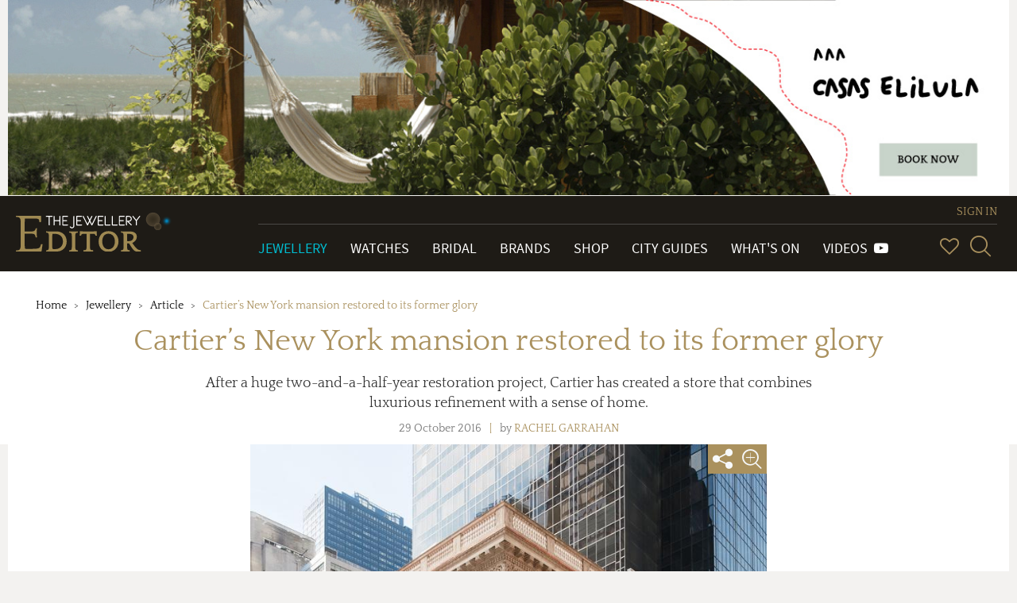

--- FILE ---
content_type: text/html; charset=utf-8
request_url: https://www.thejewelleryeditor.com/jewellery/article/cartier-new-york-mansion-restored-to-former-glory/
body_size: 26665
content:


<!doctype html>
<html>
    <head>
        <meta charset="utf-8">
        <meta http-equiv="X-UA-Compatible" content="IE=edge">
        <meta name="viewport" content="width=device-width, initial-scale=1.0, maximum-scale=1.0, user-scalable=no" />

        <!-- TJE VERSION: 2.0.15.8 -->

        <title>Cartier’s New York mansion restored to former glory | The Jewellery Editor</title>
        
        
            <!-- Open Graph meta tags (Facebook, LinkedIn, WhatsApp, etc.) -->
            <meta property="og:title" content="The Jewellery Editor">
            <meta property="og:description" content="Leading online magazine devoted to designer watches and luxury jewellery. News, reviews, brands, bridal, shop, gift inspiration, trends, videos, what's on.">
            <meta property="og:image" content="https://www.thejewelleryeditor.com/media/jewelleryLogoMeta.png">
            <meta property="og:image:width" content="1200">
            <meta property="og:image:height" content="630">
            <meta property="og:url" content="https://www.thejewelleryeditor.com">
            <meta property="og:type" content="website">
            
            <!-- Twitter Card meta tags -->
            <meta name="twitter:card" content="summary_large_image">
            <meta name="twitter:title" content="The Jewellery Editor">
            <meta name="twitter:description" content="Leading online magazine devoted to designer watches and luxury jewellery. News, reviews, brands, bridal, shop, gift inspiration, trends, videos, what's on.">
            <meta name="twitter:image" content="https://www.thejewelleryeditor.com/media/jewelleryLogoMeta.png">

            <meta name="description" content="After a huge two-and-a-half-year restoration project, Cartier has created a store that combines luxurious refinement with a sense of home.">
        
        <link rel="canonical" href="https://www.thejewelleryeditor.com/jewellery/article/cartier-new-york-mansion-restored-to-former-glory/">
        
        <meta name="keywords" content="Cartier">
        
            <meta property="og:title" content="Cartier’s New York mansion restored to its former glory" />
<meta property="og:type" content="article" />
<meta property="og:url" content="https://www.thejewelleryeditor.com/jewellery/article/cartier-new-york-mansion-restored-to-former-glory/" />
<meta property="og:description" content="After a huge two-and-a-half-year restoration project, Cartier has created a store that combines luxurious refinement with a sense of home.
" />
<meta property="og:published_time" content="29 october 2016" />
<meta property="og:section" content="Jewellery" />
<meta property="og:site_name" content="www.thejewelleryeditor.com" />
<meta property="og:tag" content="Cartier" />
<meta property="og:see_also" content="https://www.thejewelleryeditor.com/jewellery/article/cartier-resonances-high-jewellery-collection-review/,https://www.thejewelleryeditor.com/jewellery/article/true-story-behind-cartier-family-business/,https://www.thejewelleryeditor.com/jewellery/article/cartier-magicien-high-jewellery-collection-review/,https://www.thejewelleryeditor.com/watches/article/history-of-cartier-crash-watches/,https://www.thejewelleryeditor.com/jewellery/article/cartier-jewellery-cactus-collection-review/" />
        

        
            
                <meta property="og:image:url" content="https://www.thejewelleryeditor.com/media/images_thumbnails/filer_public_thumbnails/filer_public/c5/43/c5431b7d-b8a4-487d-9965-b1e6ef5fb1cd/cartier-mansion-reveal.jpg__760x0_q75_crop-scale_subsampling-2_upscale-false.jpg" />
<meta property="og:image:format" content="jpeg" />
<meta property="og:image:width" content="760" />
<meta property="og:image:height" content="760" />
            
        

        <meta name="twitter:card" content="summary_large_image">
        <meta name="twitter:site" content="@TheJewelleryEd">
        <meta name="twitter:title" content="Cartier’s New York mansion restored to its former glory">
        
            <meta name="twitter:description" content="After a huge two-and-a-half-year restoration project, Cartier has created a store that combines luxurious refinement with a sense of home.
">
        
        
            
                <meta name="twitter:image" content="https://www.thejewelleryeditor.com/media/images_thumbnails/filer_public_thumbnails/filer_public/c5/43/c5431b7d-b8a4-487d-9965-b1e6ef5fb1cd/cartier-mansion-reveal.jpg__760x0_q75_crop-scale_subsampling-2_upscale-false.jpg">
            
        
    

        <link rel="shortcut icon" type="image/x-icon" href="/static/img/favicon/favicon.80f5f09abbe9.ico" size="16x16">
        <link rel="shortcut icon" type="image/x-icon" href="/static/img/favicon/favicon-32x32.13eacdfedd47.ico" size="32x32">
        <link rel="shortcut icon" type="image/x-icon" href="/static/img/favicon/favicon-48x48.85b56e0db782.ico" size="48x48">
        <link rel="shortcut icon" type="image/x-icon" href="/static/img/favicon/favicon-64x64.8b4d89131980.ico" size="64x64">
        <link rel="shortcut icon" type="image/x-icon" href="/static/img/favicon/favicon-128x128.cdd251954fc5.ico" size="128x128">
        
<link
rel="stylesheet"
href="https://cdnjs.cloudflare.com/ajax/libs/font-awesome/6.3.0/css/all.min.css"
/>


        
    <link rel="stylesheet" type="text/css" href="/static/css/tje.page.articles.94c9340144c9.css">

        
<!-- TCF stub -->
<script type="text/javascript">
  !(function () {
    "use strict";
    var t,
      e,
      o =
        ((t = function (t) {
          function e(t) {
            return (e =
              "function" == typeof Symbol && "symbol" == typeof Symbol.iterator
                ? function (t) {
                    return typeof t;
                  }
                : function (t) {
                    return t &&
                      "function" == typeof Symbol &&
                      t.constructor === Symbol &&
                      t !== Symbol.prototype
                      ? "symbol"
                      : typeof t;
                  })(t);
          }
          t.exports = function () {
            for (var t, o, n = [], r = window, a = r; a; ) {
              try {
                if (a.frames.__tcfapiLocator) {
                  t = a;
                  break;
                }
              } catch (t) {}
              if (a === r.top) break;
              a = a.parent;
            }
            t ||
              ((function t() {
                var e = r.document,
                  o = !!r.frames.__tcfapiLocator;
                if (!o)
                  if (e.body) {
                    var n = e.createElement("iframe");
                    (n.style.cssText = "display:none"),
                      (n.name = "__tcfapiLocator"),
                      e.body.appendChild(n);
                  } else setTimeout(t, 5);
                return !o;
              })(),
              (r.__tcfapi = function () {
                for (
                  var t = arguments.length, e = new Array(t), r = 0;
                  r < t;
                  r++
                )
                  e[r] = arguments[r];
                if (!e.length) return n;
                "setGdprApplies" === e[0]
                  ? e.length > 3 &&
                    2 === parseInt(e[1], 10) &&
                    "boolean" == typeof e[3] &&
                    ((o = e[3]), "function" == typeof e[2] && e[2]("set", !0))
                  : "ping" === e[0]
                  ? "function" == typeof e[2] &&
                    e[2]({ gdprApplies: o, cmpLoaded: !1, cmpStatus: "stub" })
                  : n.push(e);
              }),
              r.addEventListener(
                "message",
                function (t) {
                  var o = "string" == typeof t.data,
                    n = {};
                  if (o)
                    try {
                      n = JSON.parse(t.data);
                    } catch (t) {}
                  else n = t.data;
                  var r =
                    "object" === e(n) && null !== n ? n.__tcfapiCall : null;
                  r &&
                    window.__tcfapi(
                      r.command,
                      r.version,
                      function (e, n) {
                        var a = {
                          __tcfapiReturn: {
                            returnValue: e,
                            success: n,
                            callId: r.callId,
                          },
                        };
                        t &&
                          t.source &&
                          t.source.postMessage &&
                          t.source.postMessage(o ? JSON.stringify(a) : a, "*");
                      },
                      r.parameter
                    );
                },
                !1
              ));
          };
        }),
        t((e = { exports: {} })),
        e.exports);
    o();
  })();
</script>

<!-- Default Consent Mode config -->
<script>
  window.dataLayer = window.dataLayer || [];
  function gtag() {
    dataLayer.push(arguments);
  }
  gtag("consent", "default", {
    ad_storage: "denied",
    analytics_storage: "denied",
    functionality_storage: "denied",
    personalization_storage: "denied",
    security_storage: "denied",
    ad_user_data: "denied",
    ad_personalization: "denied",
    wait_for_update: 1500,
  });
  gtag("set", "ads_data_redaction", false);
  gtag("set", "url_passthrough", false);
  (function () {
    const s = {
      adStorage: { storageName: "ad_storage", serialNumber: 0 },
      analyticsStorage: { storageName: "analytics_storage", serialNumber: 1 },
      functionalityStorage: {
        storageName: "functionality_storage",
        serialNumber: 2,
      },
      personalizationStorage: {
        storageName: "personalization_storage",
        serialNumber: 3,
      },
      securityStorage: { storageName: "security_storage", serialNumber: 4 },
      adUserData: { storageName: "ad_user_data", serialNumber: 5 },
      adPersonalization: { storageName: "ad_personalization", serialNumber: 6 },
    };
    let c = localStorage.getItem("__lxG__consent__v2");
    if (c) {
      c = JSON.parse(c);
      if (c && c.cls_val) c = c.cls_val;
      if (c) c = c.split("|");
      if (c && c.length && typeof c[14] !== undefined) {
        c = c[14].split("").map((e) => e - 0);
        if (c.length) {
          let t = {};
          Object.values(s)
            .sort((e, t) => e.serialNumber - t.serialNumber)
            .forEach((e) => {
              t[e.storageName] = c[e.serialNumber] ? "granted" : "denied";
            });
          gtag("consent", "update", t);
        }
      }
    }
    if (Math.random() < 0.05) {
      if (
        window.dataLayer &&
        (window.dataLayer.some((e) => e[0] === "js" && e[1] instanceof Date) ||
          window.dataLayer.some(
            (e) => e["event"] === "gtm.js" && e["gtm.start"] == true
          ))
      ) {
        document.head.appendChild(document.createElement("img")).src =
          "//clickiocdn.com/utr/gtag/?sid=235062";
      }
    }
  })();
</script>

<!-- Clickio Consent Main tag -->
<script
  async
  type="text/javascript"
  src="//clickiocmp.com/t/consent_235062.js"
></script>


        <script src="/js/config.js"></script>
        <script src="/static/js/vendor.min.9bbb5a992b9f.js"></script>
        <script src="/static/js/app.6529ebf21796.js"></script>
        
<script>
(function(i,s,o,g,r,a,m){i['GoogleAnalyticsObject']=r;i[r]=i[r]||function(){
(i[r].q=i[r].q||[]).push(arguments)},i[r].l=1*new Date();a=s.createElement(o),
m=s.getElementsByTagName(o)[0];a.async=1;a.src=g;m.parentNode.insertBefore(a,m)
})(window,document,'script','https://www.google-analytics.com/analytics.js','ga');

ga('create', 'G-04P85X22KE', 'auto');
ga('require', 'ec');
var gaExtraContent = {};

    gaExtraContent[tje.config.events.dimensions.campaign] = "CasaSelilula";

</script>
<!-- Google tag (gtag.js) --> <script async src="https://www.googletagmanager.com/gtag/js?id=G-04P85X22KE"></script> <script> window.dataLayer = window.dataLayer || []; function gtag(){dataLayer.push(arguments);} gtag('js', new Date()); gtag('config', 'G-04P85X22KE'); </script>

        
        <script type="text/javascript">
            (function ($) {
"use strict";

    $(document).on("ready", function () {

        var carouselMq = matchMedia("(min-width: 992px)"),
            carousel = $(".flexslider-carousel"),
            carouselContDevice = $(".flexslider-carousel-device"),
            carouselContDesktop = $(".flexslider-carousel-desktop");

        if ( carousel.length < 1 ) {
            return;
        }

        if (!carouselMq.matches) {
            carousel.appendTo(carouselContDevice);
        } else {
            carousel.appendTo(carouselContDesktop);
        }

        carouselMq.addListener(function (mql) {
            if (mql.matches) {
                carousel.appendTo(carouselContDesktop);
            } else {
                carousel.appendTo(carouselContDevice);
            }
        });

    });

}) (jQuery);
            /*globals tje, head, Intense */
(function ( $, tje, head ) {
"use strict";

    var plugins = tje.config.plugins,
        nextTop5Url = "",
        previousTop5Url = "";

    head.load([
        { "flexslider" : plugins.flexslider.path },
        { "imagemagnifier" : plugins.imageMagnifier.path },
        { "toolbar" : plugins.toolbar.path }
    ]);

    $(document).ready(function ( ) {
        // var fitSlides = (function ( ) {
        //         var container = $(".js-gallery-container"),
        //             imgCaption = $(".slides__image-description", container),
        //             desktopMq = matchMedia("(min-width: 992px)"),
        //             captionHeight, contWidth, imgMaxHeight, slideHeight,
        //             imgRule, slideRule;
        //
        //         captionHeight = imgCaption.outerHeight(true);
        //         /*jshint -W101 */
        //         imgRule = ".page--article .slides__image-wrapper > img, .page--auction .slides__image-wrapper > img";
        //         slideRule = ".page--article .flexslider-slider .slides > li," +
        //             " .page--auction .flexslider-slider .slides > li";
        //         /*jshint +W101 */
        //
        //         return function ( ) {
        //             contWidth = container.width();
        //             slideHeight = (contWidth + captionHeight) + "px";
        //             if ( desktopMq.matches ) {
        //                 imgMaxHeight = contWidth + "px";
        //             } else {
        //                 imgMaxHeight = contWidth + "px";
        //             }
        //             tje.util.changeCssRule(imgRule, "maxHeight", imgMaxHeight);
        //             tje.util.changeCssRule(slideRule, "height", slideHeight);
        //         };
        //     }) ( );
        var wnd = $(window);

        head.ready("imagemagnifier", function (e) {
            if ( e === "error" ) { return; }
            var elements = document.querySelectorAll( ".js-image-magnifier" );
            if ( elements.length > 0 ) {
                /*jshint -W064 */
                Intense( elements );
                /*jshint +W064 */
            }
        });

        head.ready("flexslider", function (e) {
            if ( e === "error" ) { return; }
            $(".js-flexslider-carousel").flexslider({
                animation: "slide",
                controlNav: true,
                directionNav: false,
                animationLoop: true,
                slideshow: false,
                itemWidth: 110,
                itemMargin: 0,
                smoothHeight: true,
                maxItems: 3,
            });
            var $articleSlider = $(".js-flexslider-slider"),
                getSlides = function() {
                    return $articleSlider.find(".slides .slide")
                        .not(".clone")
                        .not(".slide--top-5-nav");
                };
            var isTop5 = $articleSlider.hasClass("flexslider--top-5");
            var isFirstTop5 = isTop5 && $articleSlider.find(".slide--top-5-previous").length === 0;
            $articleSlider.flexslider({
                animation: "slide",
                controlNav: true,
                animationLoop: !isFirstTop5,
                slideshow: false,
                smoothHeight: true,
                start: function() {
                    var $articleSlides = getSlides();

                    $(".f-slider-total").text($articleSlides.length);
                },
                before: function(slider) {

                    if ( $(".flex-active-slide").hasClass("slide--top-5-next") && slider.direction === "next" ) {
                        window.location.href = nextTop5Url;
                        slider.preventDefault(); // break js
                    }
                    if ( $(".flex-active-slide").hasClass("slide--top-5-previous") && slider.direction === "prev" ) {
                        window.location.href = previousTop5Url;
                        slider.preventDefault(); // break js
                    }
                },
                after: function(slider) {
                    var $articleSlides = getSlides();

                    if (! $articleSlides ) { return; }

                    var $counter = $(".article__counter");

                    if ( $(".slide--top-5-nav").hasClass("flex-active-slide") ) {
                        $counter.addClass("article__counter--out");
                        return;
                    }
                    else {
                        $counter.removeClass("article__counter--out");
                    }

                    $(".f-slider-page").text( slider.currentSlide + 1 );
                }
            });
            // fitSlides();
            // wnd.on("resize", fitSlides);

            $(window).on("touchmove", function (event) {
                if ($(event.target).closest(".flexslider .slides").length === 1) {
                    event.preventDefault();
                }
            });
        });

        var addToolbarToSlider = function (commonShare, slider) {
            $(".share-toolbar", slider).toolbar();
            commonShare.toolbar({
                beaconHandler: function (context) {
                    if (context.isExpanded()) {
                        context.beacon.find("i").addClass("icon-plus-solid").removeClass("icon-minus-solid");
                        context.contract();
                    } else {
                        context.beacon.find("i").addClass("icon-minus-solid").removeClass("icon-plus-solid");
                        context.expand();
                    }
                }
            });
        };

        head.ready("toolbar", function (e)  {
            if ( e === "error" ) { return; }

            var slider = $(".js-gallery-container"),
                featured_image = $(".article__featured-image"),
                lateralShareContainer = $(".lateral-share-container"),
                mobileShareContainer = $(".mobile-share-container"),
                mainShare = $(".article__header h1").parent().
                    find(".share-toolbar"),
                lateralShare = $(".share-toolbar", lateralShareContainer),
                articleContent = $(".article__content-txt"),
                commonShare = $.merge(mainShare, lateralShare);

            $(".share-toolbar", featured_image).toolbar();
            if (slider.length > 0) {
                addToolbarToSlider(commonShare, slider);
            }
            if (articleContent.length > 0) {
                addToolbarToSlider(commonShare, articleContent);
            }

            /* jshint -W116 */
            var setLateralShareVisibility = function () {

                var lateralShareContainerBottom = lateralShareContainer.offset().top + 150,
                    articleBottom = articleContent.offset().top + articleContent.height();

                lateralShareContainer.css("opacity", lateralShareContainerBottom > articleBottom + 50 ? 0 : 1);

            };

            var setLateralSharePosition = function () {
                var topVal,
                    parent;

                if ( window.scrollY > articleContent.offset().top - 82 - 20 ) { // top element - menu height - margin

                    if ( lateralShareContainer.data("state") === "fixed" ) {
                        return;
                    }

                    topVal = lateralShareContainer.offset().top-window.scrollY;
                    parent = lateralShareContainer.parent();

                    lateralShareContainer.detach();
                    lateralShareContainer.css("position", "fixed");
                    lateralShareContainer.css( "top", topVal );
                    lateralShareContainer.prependTo(parent);

                    lateralShareContainer.data("state", "fixed");

                    lateralShareContainer.css("top", "102px");

                } else {

                    if ( lateralShareContainer.data("state") === "free" ) {
                        return;
                    }

                    topVal = lateralShareContainer.offset().top;
                    parent = lateralShareContainer.parent();

                    lateralShareContainer.detach();
                    lateralShareContainer.css("position", "absolute");
                    lateralShareContainer.css( "top", topVal );
                    lateralShareContainer.prependTo(parent);

                    lateralShareContainer.data("state", "free");

                    lateralShareContainer.css("top", "");
                }
            };

            var setMobileShareVisibility = function () {
                var articleContentTop = $(".article__content");

                var mobileShareContainerTop = mobileShareContainer.offset().top,
                    articleTop = articleContentTop.offset().top - 300,
                    articleBottom = articleTop + articleContentTop.height();

                mobileShareContainer.css("opacity", window.scrollY < 150 ||
                    mobileShareContainerTop > articleBottom ? 0 : 1);
            };
            /* jshint +W116 */

            wnd.scroll( function () {
                setLateralSharePosition();
                setLateralShareVisibility();
                setMobileShareVisibility();
            } );
        });

        $(".affiliation-links > a").click(function () {
            var action = tje.config.events.actions.followAffiliationLink,
                $this = $(this),
                extraContent = {};

            extraContent[tje.config.events.dimensions.productBrand] = $this.data("brand");

            tje.events.trackEvent(
                tje.config.events.categories.affiliate,
                action.name,
                $this.data("article"),
                0,
                action.noninteraction,
                extraContent
            );
        });
    });

}) ( jQuery, tje, head );

        </script>
    


        

<script type="text/javascript">
jQuery(function($) {
function getCookie(name) {
    var cookieValue = null;
    if (document.cookie && document.cookie != '') {
        var cookies = document.cookie.split(';');
        for (var i = 0; i < cookies.length; i++) {
            var cookie = jQuery.trim(cookies[i]);
            // Does this cookie string begin with the name we want?
            if (cookie.substring(0, name.length + 1) == (name + '=')) {
                cookieValue = decodeURIComponent(cookie.substring(name.length + 1));
                break;
            }
        }
    }
    return cookieValue;
}
function csrfSafeMethod(method) {
    // these HTTP methods do not require CSRF protection
    return (/^(GET|HEAD|OPTIONS|TRACE)$/.test(method));
}
function sameOrigin(url) {
    // test that a given url is a same-origin URL
    // url could be relative or scheme relative or absolute
    var host = document.location.host; // host + port
    var protocol = document.location.protocol;
    var sr_origin = '//' + host;
    var origin = protocol + sr_origin;
    // Allow absolute or scheme relative URLs to same origin
    return (url == origin || url.slice(0, origin.length + 1) == origin + '/') ||
        (url == sr_origin || url.slice(0, sr_origin.length + 1) == sr_origin + '/') ||
        // or any other URL that isn't scheme relative or absolute i.e relative.
        !(/^(\/\/|http:|https:).*/.test(url));
}
$.ajaxSetup({
    beforeSend: function(xhr, settings) {
        if (!csrfSafeMethod(settings.type) && sameOrigin(settings.url)) {
            // Send the token to same-origin, relative URLs only.
            // Send the token only if the method warrants CSRF protection
            // Using the CSRFToken value acquired earlier
            xhr.setRequestHeader("X-CSRFToken", getCookie('csrftoken'));
        }
    }
});
});
</script>


<script type="text/javascript" src="/static/autocomplete_light/django_admin.ec8e99c3d018.js"></script>
<script type="text/javascript" src="/static/autocomplete_light/autocomplete.2d3ec9ac2198.js"></script>
<script type="text/javascript" src="/static/autocomplete_light/widget.934a0afa98f3.js"></script>
<script type="text/javascript" src="/static/autocomplete_light/addanother.93af29fc492b.js"></script>
<script type="text/javascript" src="/static/autocomplete_light/text_widget.d2cdcb1c040d.js"></script>
<script type="text/javascript" src="/static/autocomplete_light/remote.3daf95693cd4.js"></script>
<link rel="stylesheet" type="text/css" href="/static/autocomplete_light/style.6f577035df98.css" />

        <script type="text/javascript">
            /* globals tje, head */

(function ($, tje, head) {
    "use strict";

    $(document).ready(function () {
        var plugins = tje.config.plugins;

        head.load([
            {"dotdotdot": plugins.dotdotdot.path}
        ]);

        head.ready("dotdotdot", function (e) {
            if (e === "error") { return; }

            function onInit(isTruncated) {
                /* jshint validthis: true */
                var $readmore = $(this);

                if (!isTruncated || $readmore.data("hasActionLink")) { return; }

                var collapsedHeight = $readmore.css("max-height"),
                    $moreElem = $("<a class=\"morelink\">Read more</a>"),
                    $lessElem = $("<a class=\"lesslink\">Show less</a>").hide(),
                    animationTime = 500;

                $readmore.after($moreElem, $lessElem);

                $moreElem.click(function () {
                    $readmore.trigger("destroy.dot").css("max-height", "none");

                    var $clone = $readmore.clone().css("height", "auto");
                    $readmore.after($clone);
                    var expandedHeight = $clone.outerHeight();
                    $clone.remove();

                    $readmore
                        .css("height", collapsedHeight)
                        .animate({ "height": expandedHeight }, animationTime, "swing", function () {
                            $readmore.css("height", "auto");
                        });
                    $moreElem.hide();
                    $lessElem.show();
                });

                $lessElem.click(function () {
                    $readmore
                        .animate({ "height": collapsedHeight }, animationTime, "swing", function () {
                            $readmore.dotdotdot({ watch: "window" });
                            $moreElem.show();
                            $lessElem.hide();
                        });
                });

                $readmore.data("hasActionLink", true);
            }

            $(".read-more").dotdotdot({
                watch: "window",
                callback: onInit
            });
        });
    });

})(jQuery, tje, head);

        </script>
    </head>
    
    <body class="page--article" itemscope itemtype="http://schema.org/WebPage">
    

        
        

<div class="page-header-container">
<input type="hidden" value="embedded" />

    <div id="85ab3129-95d9-4f42-9407-68f76b331ee8" class="banner banner--custom" data-action-description="CasaSelilula_Jewellery_2026-01-26_Top banner">
    <a href="https://casaselilula.com/" target="_blank"><img alt="banner image" src="/media/displays/621/files/Casa-Elilula--Horizontal--Finales-II.jpg"></a>

    </div>
    <script type="text/javascript">
        (function () {
            var banner = document.getElementById("85ab3129-95d9-4f42-9407-68f76b331ee8"),
                anchor = banner.getElementsByTagName('a');
            anchor = anchor.length > 0 ? anchor[0] : undefined;
            if ( !anchor ) { return; }
            var clickHandler = function () {
                tje.events.clickBanner("Jewellery_top-banner", "CasaSelilula", "Jewellery", "top-banner");
            };
            if ( anchor.addEventListener ) {
                anchor.addEventListener( "click", clickHandler, false );
            } else if ( window.attachEvent ) {
                anchor.attachEvent( "onclick", clickHandler );
            }
        }) ();
    </script>

</div>

        
            




























<header class="main-header">

    <div class="navbar navbar-default navbar-tje-header navbar-fixed-top visible-xs visible-sm">

        <div class="brand-logo">
            <a href="/">
                <img src="/static/img/the-jewellery-editor-logo.8feccf71d1c6.svg" alt="The Jewellery Editor">
            </a>
        </div>
        <button type="button" id="mainMenuBtn" class="navbar-toggle" data-toggle="collapse" data-target="#newPrimaryMenu" aria-expanded="false" aria-controls="newPrimaryMenu" >
            <span class="sr-only">Toggle navigation</span>
            <span class="icon-bar"></span>
            <span class="icon-bar"></span>
            <span class="icon-bar"></span>
        </button>

        <div class="navbar-right navbar-right--mobile hidden-md hidden-lg">
            
<esi:remove>
    


<ul class="vip-menu ">
    
        <li class="vip-menu__item">
            <a href="/login/?next=/jewellery/article/cartier-new-york-mansion-restored-to-former-glory/" rel="nofollow">SIGN IN</a>
        </li>
    
</ul>
</esi:remove>
<!--esi
    <esi:include src="/user-menu-mobile/?next=/jewellery/article/cartier-new-york-mansion-restored-to-former-glory/"/>
-->

            <div class="navbar-right__menu-wrapper">
                <ul class="navbar-right__icons pull-right">
                    <li class="navbar-right__icon-item">
                        <a href="/wishlist/" rel="nofollow" class="navbar-right__icon navbar-right__icon-heart"></a>
                    </li>
                    <li class="navbar-right__icon-item">
                        <form action="/search/" method="get">
                            <div class="input-group input-group--menu">
                                <input type="text" id="inputSearchMobile" name="q"
                                       class="form-control hidden" autocomplete="off"
                                       placeholder="Start your search here">
                                <a href="#" id="showSearchMobile" title="SearchSearch">
                                    <i class="icon-glass"></i>
                                </a>
                            </div>
                        </form>
                    </li>
                </ul>
            </div>
        </div>
    </div>

    
    <nav id="newPrimaryMenu" class="new-primary-menu collapse" role="navigation" itemscope itemtype="http://schema.org/SiteNavigationElement">

        <div class="new-nav-menu-wrapper section-container">

            <div class="new-brand-logo hidden-sm hidden-xs">
                <a href="/">
                    <img src="/static/img/the-jewellery-editor-logo.8feccf71d1c6.svg" alt="The Jewellery Editor">
                </a>
            </div>

            <div class="navbar-right">
                
<esi:remove>
    


<ul class="vip-menu hidden-sm hidden-xs">
    
        <li class="vip-menu__item">
            <a href="/login/?next=/jewellery/article/cartier-new-york-mansion-restored-to-former-glory/" rel="nofollow">SIGN IN</a>
        </li>
    
</ul>
</esi:remove>
<!--esi
    <esi:include src="/user-menu/?next=/jewellery/article/cartier-new-york-mansion-restored-to-former-glory/"/>
-->

                <div class="navbar-right__menu-wrapper">
                    <ul class="navbar-collapse collapse new-nav-menu">
                        <li itemprop="name" class="new-nav-menu__item new-nav-menu__item--link active">
                            <a itemprop="url" href="/jewellery/" title="Go to Jewellery">Jewellery</a>
                        </li>

                        <li itemprop="name" class="new-nav-menu__item new-nav-menu__item--link ">
                            <a itemprop="url" href="/watches/" title="Go to Watches">Watches</a>
                        </li>

                        <li itemprop="name" class="new-nav-menu__item new-nav-menu__item--link ">
                            <a itemprop="url" href="/bridal/" title="Go to Bridal">Bridal</a>
                        </li>

                        <li itemprop="name" class="new-nav-menu__item new-nav-menu__item--link ">
                            <a itemprop="url" href="/brands/" title="Go to Brands">Brands</a>
                        </li>

                        <li itemprop="name" class="new-nav-menu__item new-nav-menu__item--link ">
                            <a itemprop="url" href="/shop/" title="Go to Shop">Shop</a>
                        </li>

                        <li itemprop="name" class="new-nav-menu__item new-nav-menu__item--link ">
                            <a itemprop="url" href="/shop/city-guides/" title="Go to City Guides">City Guides</a>
                        </li>

                        <li itemprop="name" class="new-nav-menu__item new-nav-menu__item--link ">
                            <a itemprop="url" href="/whats-on/" title="Go to What's On">What's On</a>
                        </li>

                        <li itemprop="name" class="new-nav-menu__item new-nav-menu__item--link ">
                            <a itemprop="url" href="/videos/" title="Videos">
                                Videos&#160;&#160;<span class="fa fa-youtube-play" aria-hidden="true"/>
                            </a>
                        </li>

                        <li class="new-nav-menu__item new-nav-menu__item--link p-0 hidden-md hidden-lg">
                            <ul class="new-primary-menu__sub dropdown-menu" role="presentation" aria-labelledby="dropdown-submenu">

                                <li itemprop="name" class="new-nav-menu__item new-nav-menu__item--link ">
                                    <a itemprop="url" href="/trends/" title="Go to Hot Topics">Hot Topics</a>
                                </li>

                                <li itemprop="name" class="new-nav-menu__item new-nav-menu__item--link ">
                                    <a itemprop="url" href="/about-us/" title="About Us">About Us</a>
                                </li>

                                <li itemprop="name" class="new-nav-menu__item new-nav-menu__item--link ">
                                    <a itemprop="url" href="/gift-inspiration/" title="Go to Gift Inspiration">Gift Inspiration</a>
                                </li>

                                <li itemprop="name" class="new-nav-menu__item new-nav-menu__item--link ">
                                    <a itemprop="url" href="/about-us/press-room/" title="Press Room">Press Room</a>
                                </li>

                                <li itemprop="name" class="new-nav-menu__item new-nav-menu__item--link ">
                                    <a itemprop="url" href="/celebrities/" title="Celebrities">Celebrities</a>
                                </li>


                                <li itemprop="name" class="new-nav-menu__item new-nav-menu__item--link ">
                                    <a itemprop="url" href="/about-us/contact/" title="Contact Us">Contact Us</a>
                                </li>

                                <li itemprop="name" class="new-nav-menu__item new-nav-menu__item--link ">
                                    <a itemprop="url" href="/glossary/" title="Glossary">Glossary</a>
                                </li>


                                <li itemprop="name" class="new-nav-menu__item new-nav-menu__item--link ">
                                    <a itemprop="url" href="/about-us/careers/" title="Work with Us">Work with Us</a>
                                </li>

                                <li itemprop="name" class="new-nav-menu__item new-nav-menu__item--link ">
                                    <a itemprop="url" href="/archive/" title="Archive">Archive</a>
                                </li>


                                <li itemprop="name" class="new-nav-menu__item new-nav-menu__item--link ">
                                    <a itemprop="url" href="/about-us/advertise/" title="Advertise with Us">Advertise with Us</a>
                                </li>

                                <li itemprop="name" class="new-nav-menu__item new-nav-menu__item--link ">
                                    <a itemprop="url" href="/images/" title="Images">Images</a>
                                </li>


                                <li itemprop="name" class="new-nav-menu__item new-nav-menu__item--link ">
                                    <a itemprop="url" href="/site-map/" title="Site Map">Site map</a>
                                </li>

                                <li itemprop="name" class="new-nav-menu__item new-nav-menu__item--link ">
                                    <a itemprop="url" href="/terms-and-conditions/" title="Terms & conditions">Terms & conditions</a>
                                </li>
                            </ul>
                        </li>

                        <li class="new-nav-menu__item hidden-md hidden-lg">
                            <ul class="social-menu social-menu--mobile p-0">
                                <li><a href="https://www.facebook.com/TheJewelleryEditor" target="_blank" title="Go to Facebook" class="social facebook icon-network-facebook"></a></li>
                                <li><a href="https://twitter.com/thejewelleryed" target="_blank" title="Go to Twitter" class="social twitter icon-network-twitter"></a></li>
                                <li><a href="https://www.youtube.com/user/TheJewelleryEditor" target="_blank" title="Go to YouTube" class="social youtube icon-network-youtube"></a></li>
                                <li><a href="https://instagram.com/thejewelleryed/" target="_blank" title="Go to Instagram" class="social instagram icon-network-instagram"></a></li>
                                <li><a href="https://plus.google.com/u/0/+TheJewelleryEditor/" target="_blank" title="Go to Google+" class="social google-plus icon-network-google"></a></li>
                                <li><a href="https://www.pinterest.com/thejewelleryed/" target="_blank" title="Go to Pinterest" class="social pinterest icon-network-pinterest"></a></li>
                                <li><a href="https://flipboard.com/@TheJewelleryEd" target="_blank" title="Go to Flipboard" class="social pinterest icon-network-flipboard"></a></li>
                            </ul>
                        </li>
                    </ul>

                    <ul class="navbar-right__icons hidden-sm hidden-xs">
                        <li class="navbar-right__icon-item" title="Wish List">
                            <a href="/wishlist/" rel="nofollow" class="navbar-right__icon navbar-right__icon-heart"></a>
                        </li>

                        <li class="navbar-right__icon-item">
                            <form class="new-nav__searchbox hidden-sm hidden-xs" action="/search/" method="get">
                                <div class="input-group input-group--menu closed">
                                    <input type="text" id="header-search-box" name="q" class="form-control" autocomplete="off" placeholder="Start your search here">
                                    <label class="input-group-btn" id="header-search-box-btn" for="header-search-box" title="Search">
                                        <i class="icon-glass"></i>
                                    </label>
                                </div>
                            </form>
                        </li>
                    </ul>
                </div>
            </div>

        </div>
    </nav>
    
</header>

        

        <div class="page-container">
            
        <header class="page-header page-header--article">
            <div class="section-container">
                <ul class="page-header__breadcrumb hidden-xs">
    
        <li class="page-header__breadcrumb-item
            ">
                <a href="/">Home</a>
            
        </li>
    
        <li class="page-header__breadcrumb-item
            ">
                <a href="/jewellery/">Jewellery</a>
            
        </li>
    
        <li class="page-header__breadcrumb-item
            ">
                <a href="/jewellery/article">Article</a>
            
        </li>
    
        <li class="page-header__breadcrumb-item
             active">
                Cartier’s New York mansion restored to its former glory
            
        </li>
    
</ul>

                <h1 itemprop="headline">Cartier’s New York mansion restored to its former glory</h1>

                
    <p class="page-header__description read-more page-header__description--article">
        <span itemprop="description">After a huge two-and-a-half-year restoration project, Cartier has created a store that combines luxurious refinement with a sense of home.
</span>
    </p>



                
                <span itemprop="date" class="page-header__article-date mt-10">29 October 2016</span>
                
                    <span itemprop="author">
                        <span itemscope itemtype="http://schema.org/Person" class="page-header__article-writer">
                            by
                            <a href="/about-us/team/#author_39" itemprop="name">
                                RACHEL GARRAHAN
                            </a>
                        </span>
                    </span>
                
            </div>
        </header>
    

            

    


    <div class="mobile-share-container hidden-md hidden-lg">
        <div class="share-toolbar__container">
    
    <ul class="share-toolbar ">
        
            
                
            
        
            
                <li class="share-toolbar__icon share-toolbar__icon--action "
                    
                    data-action="facebook" >
                    
                        <a href="https://www.facebook.com/share.php?u=https%3A%2F%2Fwww.thejewelleryeditor.com%2Fjewellery%2Farticle%2Fcartier-new-york-mansion-restored-to-former-glory%2F"
   target="_blank" class="fa fa-facebook">
</a>

                    
                </li>
            
        
            
                <li class="share-toolbar__icon share-toolbar__icon--action "
                    
                    data-action="pinterest" >
                    
                        
    <a href="http://pinterest.com/pin/create/link/?url=https%3A%2F%2Fwww.thejewelleryeditor.com%2Fjewellery%2Farticle%2Fcartier-new-york-mansion-restored-to-former-glory%2F&media=https%3A%2F%2Fwww.thejewelleryeditor.com%2Fmedia%2Fimages_thumbnails%2Ffiler_public_thumbnails%2Ffiler_public%2Fc5%2F43%2Fc5431b7d-b8a4-487d-9965-b1e6ef5fb1cd%2Fcartier-mansion-reveal.jpg__760x0_q75_crop-scale_subsampling-2_upscale-false.jpg&description=Cartier%E2%80%99s%20New%20York%20mansion%20restored%20to%20its%20former%20glory"
       target="_blank" class="fa fa-pinterest-p">
    </a>


                    
                </li>
            
        
            
                <li class="share-toolbar__icon share-toolbar__icon--action "
                    
                    data-action="twitter" >
                    
                        <a href="https://twitter.com/intent/tweet?text=Cartier%E2%80%99s%20New%20York%20mansion%20restored%20to%20its%20former%20glory&url=https%3A%2F%2Fwww.thejewelleryeditor.com%2Fjewellery%2Farticle%2Fcartier-new-york-mansion-restored-to-former-glory%2F&via=TheJewelleryEd"
   target="_blank" class="fa fa-twitter">
</a>

                    
                </li>
            
        
            
                <li class="share-toolbar__icon share-toolbar__icon--action "
                    
                    data-action="flipboard" >
                    
                        <a href="https://share.flipboard.com/bookmarklet/popout?v=2&title=Cartier%E2%80%99s%20New%20York%20mansion%20restored%20to%20its%20former%20glory&url=https%3A%2F%2Fwww.thejewelleryeditor.com%2Fjewellery%2Farticle%2Fcartier-new-york-mansion-restored-to-former-glory%2F"
   target="_blank" class="icon-network-flipboard">
</a>
                    
                </li>
            
        
            
                <li class="share-toolbar__icon share-toolbar__icon--action "
                    
                    data-action="google" >
                    
                        <a href="https://plus.google.com/share?url=https%3A%2F%2Fwww.thejewelleryeditor.com%2Fjewellery%2Farticle%2Fcartier-new-york-mansion-restored-to-former-glory%2F"
   target="_blank" class="fa fa-google-plus">
</a>

                    
                </li>
            
        
            
                <li class="share-toolbar__icon share-toolbar__icon--action "
                    
                    data-action="linkedin" >
                    
                        <a href="https://www.linkedin.com/cws/share?url=https%3A%2F%2Fwww.thejewelleryeditor.com%2Fjewellery%2Farticle%2Fcartier-new-york-mansion-restored-to-former-glory%2F"
   target="_blank" class="fa fa-linkedin">
</a>

                    
                </li>
            
        
            
                <li class="share-toolbar__icon share-toolbar__icon--action "
                    
                    data-action="email" >
                    
                        <a href="/cdn-cgi/l/email-protection#[base64]" class="fa fa-envelope-o">
</a>

                    
                </li>
            
        
    </ul>
</div>

    </div>

    <section class="jed-page-section pt-0">

        <div class="article__content pt-0">
            <div class="article__content-inner-wrapper">

                
                    <div class="article__featured-image">
                        <div class="article__toolbar-wrapper">
                            
                            
                                <ul class="share-toolbar" data-rol="beacon">
                                    <li class="share-toolbar__icon">
                                        
                                        

                                        <i class="icon-glass-more-solid js-image-magnifier" data-image="/media/images/filer_public/c5/43/c5431b7d-b8a4-487d-9965-b1e6ef5fb1cd/cartier-mansion-reveal.jpg"></i>
                                        
                                    </li>
                                </ul>
                            
                            <div class="share-toolbar__container">
    
    <ul class="share-toolbar ">
        
            
                <li class="share-toolbar__icon share-toolbar__icon--action is-hidden"
                    data-rol="optional"
                    data-action="twitter" >
                    
                        <a href="https://twitter.com/intent/tweet?text=Cartier%20mansion%20in%202016&url=https%3A%2F%2Fwww.thejewelleryeditor.com%2Fimages%2Fcartier-mansion-2016-new-york%2F&via=TheJewelleryEd"
   target="_blank" class="fa fa-twitter">
</a>

                    
                </li>
            
        
            
                <li class="share-toolbar__icon share-toolbar__icon--action is-hidden"
                    data-rol="optional"
                    data-action="pinterest" >
                    
                        
    <a href="http://pinterest.com/pin/create/link/?url=https%3A%2F%2Fwww.thejewelleryeditor.com%2Fimages%2Fcartier-mansion-2016-new-york%2F&media=https%3A%2F%2Fwww.thejewelleryeditor.com%2Fmedia%2Fimages%2Ffiler_public%2Fc5%2F43%2Fc5431b7d-b8a4-487d-9965-b1e6ef5fb1cd%2Fcartier-mansion-reveal.jpg&description=Cartier%20mansion%20in%202016"
       target="_blank" class="fa fa-pinterest-p">
    </a>


                    
                </li>
            
        
            
                <li class="share-toolbar__icon share-toolbar__icon--action is-hidden"
                    data-rol="optional"
                    data-action="facebook" >
                    
                        <a href="https://www.facebook.com/share.php?u=https%3A%2F%2Fwww.thejewelleryeditor.com%2Fimages%2Fcartier-mansion-2016-new-york%2F"
   target="_blank" class="fa fa-facebook">
</a>

                    
                </li>
            
        
            
                
                <li class="share-toolbar__icon" data-rol="beacon">
                    <i class="icon-share-solid"></i>
                </li>
                
            
        
    </ul>
</div>

                        </div>
                        
                            
<img itemprop="image" alt="Cartier mansion in 2016" sizes="(min-width: 1200px) 640w, (min-width: 768px) 50vw, 100vw" src="/media/images_thumbnails/filer_public_thumbnails/filer_public/c5/43/c5431b7d-b8a4-487d-9965-b1e6ef5fb1cd/cartier-mansion-reveal.jpg__1536x0_q75_crop-scale_subsampling-2_upscale-false.jpg" srcset="/media/images_thumbnails/filer_public_thumbnails/filer_public/c5/43/c5431b7d-b8a4-487d-9965-b1e6ef5fb1cd/cartier-mansion-reveal.jpg__192x0_q75_crop-scale_subsampling-2_upscale-false.jpg 192w, /media/images_thumbnails/filer_public_thumbnails/filer_public/c5/43/c5431b7d-b8a4-487d-9965-b1e6ef5fb1cd/cartier-mansion-reveal.jpg__384x0_q75_crop-scale_subsampling-2_upscale-false.jpg 384w, /media/images_thumbnails/filer_public_thumbnails/filer_public/c5/43/c5431b7d-b8a4-487d-9965-b1e6ef5fb1cd/cartier-mansion-reveal.jpg__760x0_q75_crop-scale_subsampling-2_upscale-false.jpg 760w, /media/images_thumbnails/filer_public_thumbnails/filer_public/c5/43/c5431b7d-b8a4-487d-9965-b1e6ef5fb1cd/cartier-mansion-reveal.jpg__1080x0_q75_crop-scale_subsampling-2_upscale-false.jpg 1080w, /media/images_thumbnails/filer_public_thumbnails/filer_public/c5/43/c5431b7d-b8a4-487d-9965-b1e6ef5fb1cd/cartier-mansion-reveal.jpg__1536x0_q75_crop-scale_subsampling-2_upscale-false.jpg 1536w"/>

                        
                    </div>
                

                <div class="article__content-txt" itemprop="articleBody">
                    <div class="lateral-share-container visible-md visible-lg">
                        <div class="share-toolbar__container">
    
    <ul class="share-toolbar share-toolbar--vertical">
        
            
                <li class="share-toolbar__icon share-toolbar__icon--action is-hidden"
                    data-rol="optional"
                    data-action="email" >
                    
                        <a href="/cdn-cgi/l/email-protection#[base64]" class="fa fa-envelope-o">
</a>

                    
                </li>
            
        
            
                <li class="share-toolbar__icon share-toolbar__icon--action is-hidden"
                    data-rol="optional"
                    data-action="linkedin" >
                    
                        <a href="https://www.linkedin.com/cws/share?url=https%3A%2F%2Fwww.thejewelleryeditor.com%2Fjewellery%2Farticle%2Fcartier-new-york-mansion-restored-to-former-glory%2F"
   target="_blank" class="fa fa-linkedin">
</a>

                    
                </li>
            
        
            
                <li class="share-toolbar__icon share-toolbar__icon--action is-hidden"
                    data-rol="optional"
                    data-action="google" >
                    
                        <a href="https://plus.google.com/share?url=https%3A%2F%2Fwww.thejewelleryeditor.com%2Fjewellery%2Farticle%2Fcartier-new-york-mansion-restored-to-former-glory%2F"
   target="_blank" class="fa fa-google-plus">
</a>

                    
                </li>
            
        
            
                <li class="share-toolbar__icon share-toolbar__icon--action is-hidden"
                    data-rol="optional"
                    data-action="flipboard" >
                    
                        <a href="https://share.flipboard.com/bookmarklet/popout?v=2&title=Cartier%E2%80%99s%20New%20York%20mansion%20restored%20to%20its%20former%20glory&url=https%3A%2F%2Fwww.thejewelleryeditor.com%2Fjewellery%2Farticle%2Fcartier-new-york-mansion-restored-to-former-glory%2F"
   target="_blank" class="icon-network-flipboard">
</a>
                    
                </li>
            
        
            
                <li class="share-toolbar__icon share-toolbar__icon--action "
                    
                    data-action="twitter" >
                    
                        <a href="https://twitter.com/intent/tweet?text=Cartier%E2%80%99s%20New%20York%20mansion%20restored%20to%20its%20former%20glory&url=https%3A%2F%2Fwww.thejewelleryeditor.com%2Fjewellery%2Farticle%2Fcartier-new-york-mansion-restored-to-former-glory%2F&via=TheJewelleryEd"
   target="_blank" class="fa fa-twitter">
</a>

                    
                </li>
            
        
            
                <li class="share-toolbar__icon share-toolbar__icon--action "
                    
                    data-action="pinterest" >
                    
                        
    <a href="http://pinterest.com/pin/create/link/?url=https%3A%2F%2Fwww.thejewelleryeditor.com%2Fjewellery%2Farticle%2Fcartier-new-york-mansion-restored-to-former-glory%2F&media=https%3A%2F%2Fwww.thejewelleryeditor.com%2Fmedia%2Fimages_thumbnails%2Ffiler_public_thumbnails%2Ffiler_public%2Fc5%2F43%2Fc5431b7d-b8a4-487d-9965-b1e6ef5fb1cd%2Fcartier-mansion-reveal.jpg__760x0_q75_crop-scale_subsampling-2_upscale-false.jpg&description=Cartier%E2%80%99s%20New%20York%20mansion%20restored%20to%20its%20former%20glory"
       target="_blank" class="fa fa-pinterest-p">
    </a>


                    
                </li>
            
        
            
                <li class="share-toolbar__icon share-toolbar__icon--action "
                    
                    data-action="facebook" >
                    
                        <a href="https://www.facebook.com/share.php?u=https%3A%2F%2Fwww.thejewelleryeditor.com%2Fjewellery%2Farticle%2Fcartier-new-york-mansion-restored-to-former-glory%2F"
   target="_blank" class="fa fa-facebook">
</a>

                    
                </li>
            
        
            
                
                <li class="share-toolbar__icon" data-rol="beacon">
                    <i class="icon-plus-solid"></i>
                </li>
                
            
        
    </ul>
</div>

                    </div>
                    <div><p>Walking into <a href="http://www.thejewelleryeditor.com/jewellery/brand/cartier/" target="_blank">Cartier</a>’s magnificent, newly reopened flagship on Fifth Avenue in New York is like stepping back in time to Edith Wharton’s <em>The Age of Innocence</em>, when the city’s fashionable elite lived in mansions along what in those days was dubbed Millionaires' Row. </p>

<p>A block or two from the recently restored St Patrick’s Cathedral and across the street from the imposing presence of the Rockefeller Center, it is hard today to imagine a time when the wealthy called the city's most famous thoroughfare home, but it is the secret to the fascinating story of how Cartier came to acquire the building nearly 100 years ago. </p>

<div class="text-center"><figure class="image-centered" style="">
<div class="article__body-image-wrapper" style="">
    
                          <div class="image-toolbar-wrapper">
                              <div class="share-toolbar" data-rol="beacon">
                                  
                                <li class="share-toolbar__icon">
                                    <i class="icon-glass-more-solid js-image-magnifier" data-image="/media/images_thumbnails/filer_public_thumbnails/filer_public/fd/85/fd859d05-a2c8-4bc8-8486-9cdf91d3d512/pierre-cartier-1910.jpg__1536x0_q75_crop-scale_subsampling-2_upscale-false.jpg">
                                    </i>
                                </li>
                                
                                  
                              </div>
                          </div>
                          
    <img src="/media/images_thumbnails/filer_public_thumbnails/filer_public/fd/85/fd859d05-a2c8-4bc8-8486-9cdf91d3d512/pierre-cartier-1910.jpg__760x0_q75_crop-scale_subsampling-2_upscale-false.jpg" alt=" ">
</div>
<figcaption>Pierre Cartier, grandson to founder Louis-François, pictured in 1910.
</figcaption>
</figure>
</div>

<p>In 1912, Pierre Cartier, above, grandson to founder Louis-François, was developing a burgeoning business in New York and seeking the perfect location for a store. Five long years into his search he happened upon a neo-Renaissance style mansion in the heart of the city that was owned by entrepreneur and philanthropist Morton Plant. When Maisie, Plant's beautiful young wife, fell in love with a Cartier double strand of natural pearls, Pierre struck a deal whereby he would exchange the necklace and $100 in return for the mansion. </p>

<div class="text-center"><figure class="image-centered" style="">
<div class="article__body-image-wrapper" style="">
    
                          <div class="image-toolbar-wrapper">
                              <div class="share-toolbar" data-rol="beacon">
                                  
                                <li class="share-toolbar__icon">
                                    <i class="icon-glass-more-solid js-image-magnifier" data-image="/media/images_thumbnails/filer_public_thumbnails/filer_public/e8/dc/e8dcc87c-2f37-4574-bdcf-609955c15906/necklace-2016.jpg__1536x0_q75_crop-scale_subsampling-2_upscale-false.jpg">
                                    </i>
                                </li>
                                
                                  
                              </div>
                          </div>
                          
    <img src="/media/images_thumbnails/filer_public_thumbnails/filer_public/e8/dc/e8dcc87c-2f37-4574-bdcf-609955c15906/necklace-2016.jpg__760x0_q75_crop-scale_subsampling-2_upscale-false.jpg" alt=" ">
</div>
<figcaption>This three-strand natural pearl necklace was created in 2016 in tribute to Pierre Cartier and his 1917 purchase of the New York mansion. 
</figcaption>
</figure>
</div>

<p>In 1917, at the time the exchange was made, pearls were highly prized and the necklace’s value of $1m was actually more than the value of the imposing building, which was reported by the <em>New York Times</em> to be worth $925,000.</p>

<p>Many years of successful business for Cartier followed at the location and, over time and following its expansion to a townhouse to the rear, the store became a confusing rabbit warren of different levels as well as corporate offices. It eventually became clear that the mansion’s magnificence deserved to be restored to its former glory. </p>

<div class="text-center"><figure class="image-centered" style="">
<div class="article__body-image-wrapper" style="">
    
                          <div class="image-toolbar-wrapper">
                              <div class="share-toolbar" data-rol="beacon">
                                  
                                <li class="share-toolbar__icon">
                                    <i class="icon-glass-more-solid js-image-magnifier" data-image="/media/images_thumbnails/filer_public_thumbnails/filer_public/5a/6b/5a6b8fbf-363a-44bf-85a2-b2e2368d8e44/cartier-new-york-boutique-1918.jpg__1536x0_q75_crop-scale_subsampling-2_upscale-false.jpg">
                                    </i>
                                </li>
                                
                                  
                              </div>
                          </div>
                          
    <img src="/media/images_thumbnails/filer_public_thumbnails/filer_public/5a/6b/5a6b8fbf-363a-44bf-85a2-b2e2368d8e44/cartier-new-york-boutique-1918.jpg__760x0_q75_crop-scale_subsampling-2_upscale-false.jpg" alt=" ">
</div>
<figcaption>The Cartier mansion on Fifth Avenue and 52nd Street, photographed in 1918.
</figcaption>
</figure>
</div>

<p>After a mammoth two-and-a-half-year restoration project, led by French architect Thierry W. Despont, a designer best known for his residential projects, Cartier has succeeded in creating a store that combines luxurious refinement with a real sense of home. “I wanted to give people the feeling of being in the grand house that it once was and to restore it to its full glory,” explains Thierry. “I don’t think there is any other store like it in the world.”</p>

<div class="text-center"><figure class="image-centered" style="">
<div class="article__body-image-wrapper" style="">
    
                          <div class="image-toolbar-wrapper">
                              <div class="share-toolbar" data-rol="beacon">
                                  
                                <li class="share-toolbar__icon">
                                    <i class="icon-glass-more-solid js-image-magnifier" data-image="/media/images_thumbnails/filer_public_thumbnails/filer_public/c5/43/c5431b7d-b8a4-487d-9965-b1e6ef5fb1cd/cartier-mansion-reveal.jpg__1536x0_q75_crop-scale_subsampling-2_upscale-false.jpg">
                                    </i>
                                </li>
                                
                                  
                              </div>
                          </div>
                          
    <img src="/media/images_thumbnails/filer_public_thumbnails/filer_public/c5/43/c5431b7d-b8a4-487d-9965-b1e6ef5fb1cd/cartier-mansion-reveal.jpg__760x0_q75_crop-scale_subsampling-2_upscale-false.jpg" alt=" ">
</div>
<figcaption>Luxury in its most refined sense has been restored at the Cartier mansion, which is a welcome slice of Parisian elegance in the heart of Manhattan.
</figcaption>
</figure>
</div>

<p>After entering into the Maisie Plant Salon, below, with its high ceilings, lime oak panelling and imposing portrait of the former resident over a grand fireplace, you proceed to the Panthère Hall, an elegant foyer with a specially made panel depicting Cartier’s iconic cat, which was created by Parisian lacquer workshop Atelier Midavaine.</p>

<div class="text-center"><figure class="image-centered" style="">
<div class="article__body-image-wrapper" style="">
    
                          <div class="image-toolbar-wrapper">
                              <div class="share-toolbar" data-rol="beacon">
                                  
                                <li class="share-toolbar__icon">
                                    <i class="icon-glass-more-solid js-image-magnifier" data-image="/media/images_thumbnails/filer_public_thumbnails/filer_public/4e/8b/4e8b1709-98f7-4c82-a393-98afbc277fc1/maisie-plant-salon-2016.jpg__1536x0_q75_crop-scale_subsampling-2_upscale-false.jpg">
                                    </i>
                                </li>
                                
                                  
                              </div>
                          </div>
                          
    <img src="/media/images_thumbnails/filer_public_thumbnails/filer_public/4e/8b/4e8b1709-98f7-4c82-a393-98afbc277fc1/maisie-plant-salon-2016.jpg__760x0_q75_crop-scale_subsampling-2_upscale-false.jpg" alt=" ">
</div>
<figcaption>The restored Maisie Plant Salon in the Cartier mansion in New York. 
</figcaption>
</figure>
</div>

<p>One of Thierry’s other key decisions was to reinstall the mansion’s grand staircase in the spirit of the original. Via this impressive structure, lined with images of the Maison’s most famous clientele and historic creations, the customer can ascend through the luxury Cartier universe. </p>

<p>Onwards, there is diamonds and bridal jewelry in the feminine, silk taffeta-adorned salon named after Grace Kelly, who received a Cartier engagement ring from Prince Rainier of Monaco in 1955, and the Gary Cooper Salon, a more masculine space offering complicated timepieces, named after the Hollywood actor who had it written into his contracts that he would always wear his Cartier Tank on set.</p>

<div class="text-center"><figure class="image-centered" style="">
<div class="article__body-image-wrapper" style="">
    
                          <div class="image-toolbar-wrapper">
                              <div class="share-toolbar" data-rol="beacon">
                                  
                                <li class="share-toolbar__icon">
                                    <i class="icon-glass-more-solid js-image-magnifier" data-image="/media/images_thumbnails/filer_public_thumbnails/filer_public/18/bc/18bc9129-8541-4ba0-88b1-1322a1a6526b/elizabeth-taylor-salon-2016.jpg__1536x0_q75_crop-scale_subsampling-2_upscale-false.jpg">
                                    </i>
                                </li>
                                
                                  
                              </div>
                          </div>
                          
    <img src="/media/images_thumbnails/filer_public_thumbnails/filer_public/18/bc/18bc9129-8541-4ba0-88b1-1322a1a6526b/elizabeth-taylor-salon-2016.jpg__760x0_q75_crop-scale_subsampling-2_upscale-false.jpg" alt=" ">
</div>
<figcaption>The Elizabeth Taylor Salon is full of images of the actress - one of Cartier's most famous customers. 
</figcaption>
</figure>
</div>

<p><a href="http://www.thejewelleryeditor.com/celebrities/elizabeth-taylor/" target="_blank">Elizabeth Taylor</a> is, of course, also celebrated (above). In a room full of stills from the famous home video depicting the actress receiving a Cartier necklace from husband Mike Todd and the original drawing of the actress' iconic Peregrina Pearl necklace by Cartier New York designer Alfred Durante, complete with her comments in red ink, this is the perfect space in which to enjoy some of Cartier's ultimate high jewelry creations.</p>

<p>If jewels and watches aren’t enough, Thierry designed the beautiful and intimate leather-lined Red Box Salon in which he wanted to create the feeling of stepping inside one of Cartier’s signature leather boxes. This salon houses Cartier’s little-known exceptional objects and accessories, including leather goods and eyewear.</p>

<div class="text-center"><figure class="image-centered" style="">
<div class="article__body-image-wrapper" style="">
    
                          <div class="image-toolbar-wrapper">
                              <div class="share-toolbar" data-rol="beacon">
                                  
                                <li class="share-toolbar__icon">
                                    <i class="icon-glass-more-solid js-image-magnifier" data-image="/media/images_thumbnails/filer_public_thumbnails/filer_public/ba/47/ba47292b-614d-4402-9393-15d41d951ac9/mezzanine-level-vip-2016.jpg__1536x0_q75_crop-scale_subsampling-2_upscale-false.jpg">
                                    </i>
                                </li>
                                
                                  
                              </div>
                          </div>
                          
    <img src="/media/images_thumbnails/filer_public_thumbnails/filer_public/ba/47/ba47292b-614d-4402-9393-15d41d951ac9/mezzanine-level-vip-2016.jpg__760x0_q75_crop-scale_subsampling-2_upscale-false.jpg" alt=" ">
</div>
<figcaption>In the private salons on the mezzanine level, clients can sit and enjoy Cartier’s most exclusive creations.
</figcaption>
</figure>
</div>

<p>My favourite spot of all has to be the private salons on the mezzanine level, pictured above, overlooking the high jewelry room on the ground floor. In these intimate, home-from-home rooms, named after the legendary designer Jeanne Toussaint, clients can sit and enjoy Cartier’s most exclusive creations at their leisure, including the Romanov bracelet featuring the mammoth 197.8 carat sapphire that once belonged to Tsarina Maria Feodorovna, mother of the last Tsar of Russia.</p>

<p>Luxury in its most refined and intimate sense has truly been restored at the Cartier Mansion, which is a welcome slice of Parisian elegance in the heart of Manhattan.</p>
<div class="text-center"><div class="js-gallery-container">



    <div class="clearfix"></div>
    <div class="flexslider flexslider-slider js-flexslider-slider ">
        <ul class="slides">
            
                
                    <li class="slide">
                        <div class="slides__content-wrapper">
                            <div class="slides__image-wrapper">
                                <div class="slides__toolbar-wrapper">
                                    <ul class="share-toolbar" data-rol="beacon">
                                        
                                            <li class="share-toolbar__icon">
                                                <i class="icon-glass-more-solid js-image-magnifier" data-image="/media/images_thumbnails/filer_public_thumbnails/filer_public/fd/85/fd859d05-a2c8-4bc8-8486-9cdf91d3d512/pierre-cartier-1910.jpg__1536x0_q75_crop-scale_subsampling-2_upscale-false.jpg"
                                                   data-image-set="/media/images_thumbnails/filer_public_thumbnails/filer_public/fd/85/fd859d05-a2c8-4bc8-8486-9cdf91d3d512/pierre-cartier-1910.jpg__760x0_q75_crop-scale_subsampling-2_upscale-false.jpg 760w, /media/images_thumbnails/filer_public_thumbnails/filer_public/fd/85/fd859d05-a2c8-4bc8-8486-9cdf91d3d512/pierre-cartier-1910.jpg__1080x0_q75_crop-scale_subsampling-2_upscale-false.jpg 1080w, /media/images_thumbnails/filer_public_thumbnails/filer_public/fd/85/fd859d05-a2c8-4bc8-8486-9cdf91d3d512/pierre-cartier-1910.jpg__1536x0_q75_crop-scale_subsampling-2_upscale-false.jpg 1536w" data-image-sizes="(min-width: 1200px) 2160px, (min-width: 992px) 1520px, (min-width: 768px) 1080px, 760px"></i>
                                            </li>
                                        
                                        
                                    </ul>
                                    <div class="share-toolbar__container">
    
    <ul class="share-toolbar ">
        
            
                <li class="share-toolbar__icon share-toolbar__icon--action is-hidden"
                    data-rol="optional"
                    data-action="twitter" >
                    
                        <a href="https://twitter.com/intent/tweet?text=Pierre%20Cartier%20in%201910&url=https%3A%2F%2Fwww.thejewelleryeditor.com%2Fimages%2Fpierre-cartier-1910%2F&via=TheJewelleryEd"
   target="_blank" class="fa fa-twitter">
</a>

                    
                </li>
            
        
            
                <li class="share-toolbar__icon share-toolbar__icon--action is-hidden"
                    data-rol="optional"
                    data-action="pinterest" >
                    
                        
    <a href="http://pinterest.com/pin/create/link/?url=https%3A%2F%2Fwww.thejewelleryeditor.com%2Fimages%2Fpierre-cartier-1910%2F&media=https%3A%2F%2Fwww.thejewelleryeditor.com%2Fmedia%2Fimages%2Ffiler_public%2Ffd%2F85%2Ffd859d05-a2c8-4bc8-8486-9cdf91d3d512%2Fpierre-cartier-1910.jpg&description=Pierre%20Cartier%20in%201910"
       target="_blank" class="fa fa-pinterest-p">
    </a>


                    
                </li>
            
        
            
                <li class="share-toolbar__icon share-toolbar__icon--action is-hidden"
                    data-rol="optional"
                    data-action="facebook" >
                    
                        <a href="https://www.facebook.com/share.php?u=https%3A%2F%2Fwww.thejewelleryeditor.com%2Fimages%2Fpierre-cartier-1910%2F"
   target="_blank" class="fa fa-facebook">
</a>

                    
                </li>
            
        
            
                
                <li class="share-toolbar__icon" data-rol="beacon">
                    <i class="icon-share-solid"></i>
                </li>
                
            
        
    </ul>
</div>

                                </div>
                                
                                    
<img itemprop="image" alt="Pierre Cartier in 1910" sizes="(min-width: 1200px) 690w, (min-width: 992px) 760w, 100vw" src="/media/images_thumbnails/filer_public_thumbnails/filer_public/fd/85/fd859d05-a2c8-4bc8-8486-9cdf91d3d512/pierre-cartier-1910.jpg__760x0_q75_crop-scale_subsampling-2_upscale-false.jpg" srcset="/media/images_thumbnails/filer_public_thumbnails/filer_public/fd/85/fd859d05-a2c8-4bc8-8486-9cdf91d3d512/pierre-cartier-1910.jpg__384x0_q75_crop-scale_subsampling-2_upscale-false.jpg 384w, /media/images_thumbnails/filer_public_thumbnails/filer_public/fd/85/fd859d05-a2c8-4bc8-8486-9cdf91d3d512/pierre-cartier-1910.jpg__760x0_q75_crop-scale_subsampling-2_upscale-false.jpg 760w"/>

                                
                            </div>
                            <div class="slides__image-description">
                                Pierre Cartier, grandson to founder Louis-François, pictured in 1910.

                            </div>
                        </div>
                    </li>
                
            
                
                    <li class="slide">
                        <div class="slides__content-wrapper">
                            <div class="slides__image-wrapper">
                                <div class="slides__toolbar-wrapper">
                                    <ul class="share-toolbar" data-rol="beacon">
                                        
                                            <li class="share-toolbar__icon">
                                                <i class="icon-glass-more-solid js-image-magnifier" data-image="/media/images_thumbnails/filer_public_thumbnails/filer_public/95/fd/95fd23fa-cb9a-4513-9903-02c6973b5de5/maisie-plant-painting.jpg__1536x0_q75_crop-scale_subsampling-2_upscale-false.jpg"
                                                   data-image-set="/media/images_thumbnails/filer_public_thumbnails/filer_public/95/fd/95fd23fa-cb9a-4513-9903-02c6973b5de5/maisie-plant-painting.jpg__760x0_q75_crop-scale_subsampling-2_upscale-false.jpg 760w, /media/images_thumbnails/filer_public_thumbnails/filer_public/95/fd/95fd23fa-cb9a-4513-9903-02c6973b5de5/maisie-plant-painting.jpg__1080x0_q75_crop-scale_subsampling-2_upscale-false.jpg 1080w, /media/images_thumbnails/filer_public_thumbnails/filer_public/95/fd/95fd23fa-cb9a-4513-9903-02c6973b5de5/maisie-plant-painting.jpg__1536x0_q75_crop-scale_subsampling-2_upscale-false.jpg 1536w" data-image-sizes="(min-width: 1200px) 2160px, (min-width: 992px) 1520px, (min-width: 768px) 1080px, 760px"></i>
                                            </li>
                                        
                                        
                                    </ul>
                                    <div class="share-toolbar__container">
    
    <ul class="share-toolbar ">
        
            
                <li class="share-toolbar__icon share-toolbar__icon--action is-hidden"
                    data-rol="optional"
                    data-action="twitter" >
                    
                        <a href="https://twitter.com/intent/tweet?text=Painting%20of%20Masie%20Plant&url=https%3A%2F%2Fwww.thejewelleryeditor.com%2Fimages%2Fmaisie-plant-painting%2F&via=TheJewelleryEd"
   target="_blank" class="fa fa-twitter">
</a>

                    
                </li>
            
        
            
                <li class="share-toolbar__icon share-toolbar__icon--action is-hidden"
                    data-rol="optional"
                    data-action="pinterest" >
                    
                        
    <a href="http://pinterest.com/pin/create/link/?url=https%3A%2F%2Fwww.thejewelleryeditor.com%2Fimages%2Fmaisie-plant-painting%2F&media=https%3A%2F%2Fwww.thejewelleryeditor.com%2Fmedia%2Fimages%2Ffiler_public%2F95%2Ffd%2F95fd23fa-cb9a-4513-9903-02c6973b5de5%2Fmaisie-plant-painting.jpg&description=Painting%20of%20Masie%20Plant"
       target="_blank" class="fa fa-pinterest-p">
    </a>


                    
                </li>
            
        
            
                <li class="share-toolbar__icon share-toolbar__icon--action is-hidden"
                    data-rol="optional"
                    data-action="facebook" >
                    
                        <a href="https://www.facebook.com/share.php?u=https%3A%2F%2Fwww.thejewelleryeditor.com%2Fimages%2Fmaisie-plant-painting%2F"
   target="_blank" class="fa fa-facebook">
</a>

                    
                </li>
            
        
            
                
                <li class="share-toolbar__icon" data-rol="beacon">
                    <i class="icon-share-solid"></i>
                </li>
                
            
        
    </ul>
</div>

                                </div>
                                
                                    
<img itemprop="image" alt="Painting of Masie Plant" sizes="(min-width: 1200px) 690w, (min-width: 992px) 760w, 100vw" src="/media/images_thumbnails/filer_public_thumbnails/filer_public/95/fd/95fd23fa-cb9a-4513-9903-02c6973b5de5/maisie-plant-painting.jpg__760x0_q75_crop-scale_subsampling-2_upscale-false.jpg" srcset="/media/images_thumbnails/filer_public_thumbnails/filer_public/95/fd/95fd23fa-cb9a-4513-9903-02c6973b5de5/maisie-plant-painting.jpg__384x0_q75_crop-scale_subsampling-2_upscale-false.jpg 384w, /media/images_thumbnails/filer_public_thumbnails/filer_public/95/fd/95fd23fa-cb9a-4513-9903-02c6973b5de5/maisie-plant-painting.jpg__760x0_q75_crop-scale_subsampling-2_upscale-false.jpg 760w"/>

                                
                            </div>
                            <div class="slides__image-description">
                                A portrait of Maisie Plant, Morton Plant's young wife, wearing the Cartier necklace of natural pearls used to buy the mansion in 1917.

                            </div>
                        </div>
                    </li>
                
            
                
                    <li class="slide">
                        <div class="slides__content-wrapper">
                            <div class="slides__image-wrapper">
                                <div class="slides__toolbar-wrapper">
                                    <ul class="share-toolbar" data-rol="beacon">
                                        
                                            <li class="share-toolbar__icon">
                                                <i class="icon-glass-more-solid js-image-magnifier" data-image="/media/images_thumbnails/filer_public_thumbnails/filer_public/e8/dc/e8dcc87c-2f37-4574-bdcf-609955c15906/necklace-2016.jpg__1536x0_q75_crop-scale_subsampling-2_upscale-false.jpg"
                                                   data-image-set="/media/images_thumbnails/filer_public_thumbnails/filer_public/e8/dc/e8dcc87c-2f37-4574-bdcf-609955c15906/necklace-2016.jpg__760x0_q75_crop-scale_subsampling-2_upscale-false.jpg 760w, /media/images_thumbnails/filer_public_thumbnails/filer_public/e8/dc/e8dcc87c-2f37-4574-bdcf-609955c15906/necklace-2016.jpg__1080x0_q75_crop-scale_subsampling-2_upscale-false.jpg 1080w, /media/images_thumbnails/filer_public_thumbnails/filer_public/e8/dc/e8dcc87c-2f37-4574-bdcf-609955c15906/necklace-2016.jpg__1536x0_q75_crop-scale_subsampling-2_upscale-false.jpg 1536w" data-image-sizes="(min-width: 1200px) 2160px, (min-width: 992px) 1520px, (min-width: 768px) 1080px, 760px"></i>
                                            </li>
                                        
                                        
                                    </ul>
                                    <div class="share-toolbar__container">
    
    <ul class="share-toolbar ">
        
            
                <li class="share-toolbar__icon share-toolbar__icon--action is-hidden"
                    data-rol="optional"
                    data-action="twitter" >
                    
                        <a href="https://twitter.com/intent/tweet?text=The%20pearl%20necklace%20that%20was%20exchanged%20for%20the%20mansion&url=https%3A%2F%2Fwww.thejewelleryeditor.com%2Fimages%2Fthe-pearl-necklace-maisie-plant-cartier%2F&via=TheJewelleryEd"
   target="_blank" class="fa fa-twitter">
</a>

                    
                </li>
            
        
            
                <li class="share-toolbar__icon share-toolbar__icon--action is-hidden"
                    data-rol="optional"
                    data-action="pinterest" >
                    
                        
    <a href="http://pinterest.com/pin/create/link/?url=https%3A%2F%2Fwww.thejewelleryeditor.com%2Fimages%2Fthe-pearl-necklace-maisie-plant-cartier%2F&media=https%3A%2F%2Fwww.thejewelleryeditor.com%2Fmedia%2Fimages%2Ffiler_public%2Fe8%2Fdc%2Fe8dcc87c-2f37-4574-bdcf-609955c15906%2Fnecklace-2016.jpg&description=The%20pearl%20necklace%20that%20was%20exchanged%20for%20the%20mansion"
       target="_blank" class="fa fa-pinterest-p">
    </a>


                    
                </li>
            
        
            
                <li class="share-toolbar__icon share-toolbar__icon--action is-hidden"
                    data-rol="optional"
                    data-action="facebook" >
                    
                        <a href="https://www.facebook.com/share.php?u=https%3A%2F%2Fwww.thejewelleryeditor.com%2Fimages%2Fthe-pearl-necklace-maisie-plant-cartier%2F"
   target="_blank" class="fa fa-facebook">
</a>

                    
                </li>
            
        
            
                
                <li class="share-toolbar__icon" data-rol="beacon">
                    <i class="icon-share-solid"></i>
                </li>
                
            
        
    </ul>
</div>

                                </div>
                                
                                    
<img itemprop="image" alt="The pearl necklace that was exchanged for the mansion" sizes="(min-width: 1200px) 690w, (min-width: 992px) 760w, 100vw" src="/media/images_thumbnails/filer_public_thumbnails/filer_public/e8/dc/e8dcc87c-2f37-4574-bdcf-609955c15906/necklace-2016.jpg__760x0_q75_crop-scale_subsampling-2_upscale-false.jpg" srcset="/media/images_thumbnails/filer_public_thumbnails/filer_public/e8/dc/e8dcc87c-2f37-4574-bdcf-609955c15906/necklace-2016.jpg__384x0_q75_crop-scale_subsampling-2_upscale-false.jpg 384w, /media/images_thumbnails/filer_public_thumbnails/filer_public/e8/dc/e8dcc87c-2f37-4574-bdcf-609955c15906/necklace-2016.jpg__760x0_q75_crop-scale_subsampling-2_upscale-false.jpg 760w"/>

                                
                            </div>
                            <div class="slides__image-description">
                                This three-strand natural pearl necklace was created in 2016 in tribute to Pierre Cartier and his 1917 purchase of the New York mansion. 

                            </div>
                        </div>
                    </li>
                
            
                
                    <li class="slide">
                        <div class="slides__content-wrapper">
                            <div class="slides__image-wrapper">
                                <div class="slides__toolbar-wrapper">
                                    <ul class="share-toolbar" data-rol="beacon">
                                        
                                            <li class="share-toolbar__icon">
                                                <i class="icon-glass-more-solid js-image-magnifier" data-image="/media/images_thumbnails/filer_public_thumbnails/filer_public/5a/6b/5a6b8fbf-363a-44bf-85a2-b2e2368d8e44/cartier-new-york-boutique-1918.jpg__1536x0_q75_crop-scale_subsampling-2_upscale-false.jpg"
                                                   data-image-set="/media/images_thumbnails/filer_public_thumbnails/filer_public/5a/6b/5a6b8fbf-363a-44bf-85a2-b2e2368d8e44/cartier-new-york-boutique-1918.jpg__760x0_q75_crop-scale_subsampling-2_upscale-false.jpg 760w, /media/images_thumbnails/filer_public_thumbnails/filer_public/5a/6b/5a6b8fbf-363a-44bf-85a2-b2e2368d8e44/cartier-new-york-boutique-1918.jpg__1080x0_q75_crop-scale_subsampling-2_upscale-false.jpg 1080w, /media/images_thumbnails/filer_public_thumbnails/filer_public/5a/6b/5a6b8fbf-363a-44bf-85a2-b2e2368d8e44/cartier-new-york-boutique-1918.jpg__1536x0_q75_crop-scale_subsampling-2_upscale-false.jpg 1536w" data-image-sizes="(min-width: 1200px) 2160px, (min-width: 992px) 1520px, (min-width: 768px) 1080px, 760px"></i>
                                            </li>
                                        
                                        
                                    </ul>
                                    <div class="share-toolbar__container">
    
    <ul class="share-toolbar ">
        
            
                <li class="share-toolbar__icon share-toolbar__icon--action is-hidden"
                    data-rol="optional"
                    data-action="twitter" >
                    
                        <a href="https://twitter.com/intent/tweet?text=cartier%20new%20york%20boutique%201918&url=https%3A%2F%2Fwww.thejewelleryeditor.com%2Fimages%2Fcartier-new-york-boutique-1918%2F&via=TheJewelleryEd"
   target="_blank" class="fa fa-twitter">
</a>

                    
                </li>
            
        
            
                <li class="share-toolbar__icon share-toolbar__icon--action is-hidden"
                    data-rol="optional"
                    data-action="pinterest" >
                    
                        
    <a href="http://pinterest.com/pin/create/link/?url=https%3A%2F%2Fwww.thejewelleryeditor.com%2Fimages%2Fcartier-new-york-boutique-1918%2F&media=https%3A%2F%2Fwww.thejewelleryeditor.com%2Fmedia%2Fimages%2Ffiler_public%2F5a%2F6b%2F5a6b8fbf-363a-44bf-85a2-b2e2368d8e44%2Fcartier-new-york-boutique-1918.jpg&description=cartier%20new%20york%20boutique%201918"
       target="_blank" class="fa fa-pinterest-p">
    </a>


                    
                </li>
            
        
            
                <li class="share-toolbar__icon share-toolbar__icon--action is-hidden"
                    data-rol="optional"
                    data-action="facebook" >
                    
                        <a href="https://www.facebook.com/share.php?u=https%3A%2F%2Fwww.thejewelleryeditor.com%2Fimages%2Fcartier-new-york-boutique-1918%2F"
   target="_blank" class="fa fa-facebook">
</a>

                    
                </li>
            
        
            
                
                <li class="share-toolbar__icon" data-rol="beacon">
                    <i class="icon-share-solid"></i>
                </li>
                
            
        
    </ul>
</div>

                                </div>
                                
                                    
<img itemprop="image" alt="cartier new york boutique 1918" sizes="(min-width: 1200px) 690w, (min-width: 992px) 760w, 100vw" src="/media/images_thumbnails/filer_public_thumbnails/filer_public/5a/6b/5a6b8fbf-363a-44bf-85a2-b2e2368d8e44/cartier-new-york-boutique-1918.jpg__760x0_q75_crop-scale_subsampling-2_upscale-false.jpg" srcset="/media/images_thumbnails/filer_public_thumbnails/filer_public/5a/6b/5a6b8fbf-363a-44bf-85a2-b2e2368d8e44/cartier-new-york-boutique-1918.jpg__384x0_q75_crop-scale_subsampling-2_upscale-false.jpg 384w, /media/images_thumbnails/filer_public_thumbnails/filer_public/5a/6b/5a6b8fbf-363a-44bf-85a2-b2e2368d8e44/cartier-new-york-boutique-1918.jpg__760x0_q75_crop-scale_subsampling-2_upscale-false.jpg 760w"/>

                                
                            </div>
                            <div class="slides__image-description">
                                The Cartier mansion on Fifth Avenue and 52nd Street, photographed in 1918.

                            </div>
                        </div>
                    </li>
                
            
                
                    <li class="slide">
                        <div class="slides__content-wrapper">
                            <div class="slides__image-wrapper">
                                <div class="slides__toolbar-wrapper">
                                    <ul class="share-toolbar" data-rol="beacon">
                                        
                                            <li class="share-toolbar__icon">
                                                <i class="icon-glass-more-solid js-image-magnifier" data-image="/media/images_thumbnails/filer_public_thumbnails/filer_public/4e/8b/4e8b1709-98f7-4c82-a393-98afbc277fc1/maisie-plant-salon-2016.jpg__1536x0_q75_crop-scale_subsampling-2_upscale-false.jpg"
                                                   data-image-set="/media/images_thumbnails/filer_public_thumbnails/filer_public/4e/8b/4e8b1709-98f7-4c82-a393-98afbc277fc1/maisie-plant-salon-2016.jpg__760x0_q75_crop-scale_subsampling-2_upscale-false.jpg 760w, /media/images_thumbnails/filer_public_thumbnails/filer_public/4e/8b/4e8b1709-98f7-4c82-a393-98afbc277fc1/maisie-plant-salon-2016.jpg__1080x0_q75_crop-scale_subsampling-2_upscale-false.jpg 1080w, /media/images_thumbnails/filer_public_thumbnails/filer_public/4e/8b/4e8b1709-98f7-4c82-a393-98afbc277fc1/maisie-plant-salon-2016.jpg__1536x0_q75_crop-scale_subsampling-2_upscale-false.jpg 1536w" data-image-sizes="(min-width: 1200px) 2160px, (min-width: 992px) 1520px, (min-width: 768px) 1080px, 760px"></i>
                                            </li>
                                        
                                        
                                    </ul>
                                    <div class="share-toolbar__container">
    
    <ul class="share-toolbar ">
        
            
                <li class="share-toolbar__icon share-toolbar__icon--action is-hidden"
                    data-rol="optional"
                    data-action="twitter" >
                    
                        <a href="https://twitter.com/intent/tweet?text=Cartier%20mansion%20Maisie%20Plant%20salon&url=https%3A%2F%2Fwww.thejewelleryeditor.com%2Fimages%2Fcartier-mansion-maisie-plant-salon%2F&via=TheJewelleryEd"
   target="_blank" class="fa fa-twitter">
</a>

                    
                </li>
            
        
            
                <li class="share-toolbar__icon share-toolbar__icon--action is-hidden"
                    data-rol="optional"
                    data-action="pinterest" >
                    
                        
    <a href="http://pinterest.com/pin/create/link/?url=https%3A%2F%2Fwww.thejewelleryeditor.com%2Fimages%2Fcartier-mansion-maisie-plant-salon%2F&media=https%3A%2F%2Fwww.thejewelleryeditor.com%2Fmedia%2Fimages%2Ffiler_public%2F4e%2F8b%2F4e8b1709-98f7-4c82-a393-98afbc277fc1%2Fmaisie-plant-salon-2016.jpg&description=Cartier%20mansion%20Maisie%20Plant%20salon"
       target="_blank" class="fa fa-pinterest-p">
    </a>


                    
                </li>
            
        
            
                <li class="share-toolbar__icon share-toolbar__icon--action is-hidden"
                    data-rol="optional"
                    data-action="facebook" >
                    
                        <a href="https://www.facebook.com/share.php?u=https%3A%2F%2Fwww.thejewelleryeditor.com%2Fimages%2Fcartier-mansion-maisie-plant-salon%2F"
   target="_blank" class="fa fa-facebook">
</a>

                    
                </li>
            
        
            
                
                <li class="share-toolbar__icon" data-rol="beacon">
                    <i class="icon-share-solid"></i>
                </li>
                
            
        
    </ul>
</div>

                                </div>
                                
                                    
<img itemprop="image" alt="Cartier mansion Maisie Plant salon" sizes="(min-width: 1200px) 690w, (min-width: 992px) 760w, 100vw" src="/media/images_thumbnails/filer_public_thumbnails/filer_public/4e/8b/4e8b1709-98f7-4c82-a393-98afbc277fc1/maisie-plant-salon-2016.jpg__760x0_q75_crop-scale_subsampling-2_upscale-false.jpg" srcset="/media/images_thumbnails/filer_public_thumbnails/filer_public/4e/8b/4e8b1709-98f7-4c82-a393-98afbc277fc1/maisie-plant-salon-2016.jpg__384x0_q75_crop-scale_subsampling-2_upscale-false.jpg 384w, /media/images_thumbnails/filer_public_thumbnails/filer_public/4e/8b/4e8b1709-98f7-4c82-a393-98afbc277fc1/maisie-plant-salon-2016.jpg__760x0_q75_crop-scale_subsampling-2_upscale-false.jpg 760w"/>

                                
                            </div>
                            <div class="slides__image-description">
                                The restored Maisie Plant Salon in the Cartier mansion in New York. 

                            </div>
                        </div>
                    </li>
                
            
                
                    <li class="slide">
                        <div class="slides__content-wrapper">
                            <div class="slides__image-wrapper">
                                <div class="slides__toolbar-wrapper">
                                    <ul class="share-toolbar" data-rol="beacon">
                                        
                                            <li class="share-toolbar__icon">
                                                <i class="icon-glass-more-solid js-image-magnifier" data-image="/media/images_thumbnails/filer_public_thumbnails/filer_public/ba/47/ba47292b-614d-4402-9393-15d41d951ac9/mezzanine-level-vip-2016.jpg__1536x0_q75_crop-scale_subsampling-2_upscale-false.jpg"
                                                   data-image-set="/media/images_thumbnails/filer_public_thumbnails/filer_public/ba/47/ba47292b-614d-4402-9393-15d41d951ac9/mezzanine-level-vip-2016.jpg__760x0_q75_crop-scale_subsampling-2_upscale-false.jpg 760w, /media/images_thumbnails/filer_public_thumbnails/filer_public/ba/47/ba47292b-614d-4402-9393-15d41d951ac9/mezzanine-level-vip-2016.jpg__1080x0_q75_crop-scale_subsampling-2_upscale-false.jpg 1080w, /media/images_thumbnails/filer_public_thumbnails/filer_public/ba/47/ba47292b-614d-4402-9393-15d41d951ac9/mezzanine-level-vip-2016.jpg__1536x0_q75_crop-scale_subsampling-2_upscale-false.jpg 1536w" data-image-sizes="(min-width: 1200px) 2160px, (min-width: 992px) 1520px, (min-width: 768px) 1080px, 760px"></i>
                                            </li>
                                        
                                        
                                    </ul>
                                    <div class="share-toolbar__container">
    
    <ul class="share-toolbar ">
        
            
                <li class="share-toolbar__icon share-toolbar__icon--action is-hidden"
                    data-rol="optional"
                    data-action="twitter" >
                    
                        <a href="https://twitter.com/intent/tweet?text=Mezzanine%20level%20of%20the%20Cartier%20mansion&url=https%3A%2F%2Fwww.thejewelleryeditor.com%2Fimages%2Fmezzanine-level-cartier-mansion%2F&via=TheJewelleryEd"
   target="_blank" class="fa fa-twitter">
</a>

                    
                </li>
            
        
            
                <li class="share-toolbar__icon share-toolbar__icon--action is-hidden"
                    data-rol="optional"
                    data-action="pinterest" >
                    
                        
    <a href="http://pinterest.com/pin/create/link/?url=https%3A%2F%2Fwww.thejewelleryeditor.com%2Fimages%2Fmezzanine-level-cartier-mansion%2F&media=https%3A%2F%2Fwww.thejewelleryeditor.com%2Fmedia%2Fimages%2Ffiler_public%2Fba%2F47%2Fba47292b-614d-4402-9393-15d41d951ac9%2Fmezzanine-level-vip-2016.jpg&description=Mezzanine%20level%20of%20the%20Cartier%20mansion"
       target="_blank" class="fa fa-pinterest-p">
    </a>


                    
                </li>
            
        
            
                <li class="share-toolbar__icon share-toolbar__icon--action is-hidden"
                    data-rol="optional"
                    data-action="facebook" >
                    
                        <a href="https://www.facebook.com/share.php?u=https%3A%2F%2Fwww.thejewelleryeditor.com%2Fimages%2Fmezzanine-level-cartier-mansion%2F"
   target="_blank" class="fa fa-facebook">
</a>

                    
                </li>
            
        
            
                
                <li class="share-toolbar__icon" data-rol="beacon">
                    <i class="icon-share-solid"></i>
                </li>
                
            
        
    </ul>
</div>

                                </div>
                                
                                    
<img itemprop="image" alt="Mezzanine level of the Cartier mansion" sizes="(min-width: 1200px) 690w, (min-width: 992px) 760w, 100vw" src="/media/images_thumbnails/filer_public_thumbnails/filer_public/ba/47/ba47292b-614d-4402-9393-15d41d951ac9/mezzanine-level-vip-2016.jpg__760x0_q75_crop-scale_subsampling-2_upscale-false.jpg" srcset="/media/images_thumbnails/filer_public_thumbnails/filer_public/ba/47/ba47292b-614d-4402-9393-15d41d951ac9/mezzanine-level-vip-2016.jpg__384x0_q75_crop-scale_subsampling-2_upscale-false.jpg 384w, /media/images_thumbnails/filer_public_thumbnails/filer_public/ba/47/ba47292b-614d-4402-9393-15d41d951ac9/mezzanine-level-vip-2016.jpg__760x0_q75_crop-scale_subsampling-2_upscale-false.jpg 760w"/>

                                
                            </div>
                            <div class="slides__image-description">
                                In the private salons on the mezzanine level, clients can sit and enjoy Cartier’s most exclusive creations.

                            </div>
                        </div>
                    </li>
                
            
                
                    <li class="slide">
                        <div class="slides__content-wrapper">
                            <div class="slides__image-wrapper">
                                <div class="slides__toolbar-wrapper">
                                    <ul class="share-toolbar" data-rol="beacon">
                                        
                                            <li class="share-toolbar__icon">
                                                <i class="icon-glass-more-solid js-image-magnifier" data-image="/media/images_thumbnails/filer_public_thumbnails/filer_public/18/bc/18bc9129-8541-4ba0-88b1-1322a1a6526b/elizabeth-taylor-salon-2016.jpg__1536x0_q75_crop-scale_subsampling-2_upscale-false.jpg"
                                                   data-image-set="/media/images_thumbnails/filer_public_thumbnails/filer_public/18/bc/18bc9129-8541-4ba0-88b1-1322a1a6526b/elizabeth-taylor-salon-2016.jpg__760x0_q75_crop-scale_subsampling-2_upscale-false.jpg 760w, /media/images_thumbnails/filer_public_thumbnails/filer_public/18/bc/18bc9129-8541-4ba0-88b1-1322a1a6526b/elizabeth-taylor-salon-2016.jpg__1080x0_q75_crop-scale_subsampling-2_upscale-false.jpg 1080w, /media/images_thumbnails/filer_public_thumbnails/filer_public/18/bc/18bc9129-8541-4ba0-88b1-1322a1a6526b/elizabeth-taylor-salon-2016.jpg__1536x0_q75_crop-scale_subsampling-2_upscale-false.jpg 1536w" data-image-sizes="(min-width: 1200px) 2160px, (min-width: 992px) 1520px, (min-width: 768px) 1080px, 760px"></i>
                                            </li>
                                        
                                        
                                    </ul>
                                    <div class="share-toolbar__container">
    
    <ul class="share-toolbar ">
        
            
                <li class="share-toolbar__icon share-toolbar__icon--action is-hidden"
                    data-rol="optional"
                    data-action="twitter" >
                    
                        <a href="https://twitter.com/intent/tweet?text=Cartier%20mansion%20Elizabeth%20Taylor%20Salon%202016&url=https%3A%2F%2Fwww.thejewelleryeditor.com%2Fimages%2Felizabeth-taylor-salon-2016%2F&via=TheJewelleryEd"
   target="_blank" class="fa fa-twitter">
</a>

                    
                </li>
            
        
            
                <li class="share-toolbar__icon share-toolbar__icon--action is-hidden"
                    data-rol="optional"
                    data-action="pinterest" >
                    
                        
    <a href="http://pinterest.com/pin/create/link/?url=https%3A%2F%2Fwww.thejewelleryeditor.com%2Fimages%2Felizabeth-taylor-salon-2016%2F&media=https%3A%2F%2Fwww.thejewelleryeditor.com%2Fmedia%2Fimages%2Ffiler_public%2F18%2Fbc%2F18bc9129-8541-4ba0-88b1-1322a1a6526b%2Felizabeth-taylor-salon-2016.jpg&description=Cartier%20mansion%20Elizabeth%20Taylor%20Salon%202016"
       target="_blank" class="fa fa-pinterest-p">
    </a>


                    
                </li>
            
        
            
                <li class="share-toolbar__icon share-toolbar__icon--action is-hidden"
                    data-rol="optional"
                    data-action="facebook" >
                    
                        <a href="https://www.facebook.com/share.php?u=https%3A%2F%2Fwww.thejewelleryeditor.com%2Fimages%2Felizabeth-taylor-salon-2016%2F"
   target="_blank" class="fa fa-facebook">
</a>

                    
                </li>
            
        
            
                
                <li class="share-toolbar__icon" data-rol="beacon">
                    <i class="icon-share-solid"></i>
                </li>
                
            
        
    </ul>
</div>

                                </div>
                                
                                    
<img itemprop="image" alt="Cartier mansion Elizabeth Taylor Salon 2016" sizes="(min-width: 1200px) 690w, (min-width: 992px) 760w, 100vw" src="/media/images_thumbnails/filer_public_thumbnails/filer_public/18/bc/18bc9129-8541-4ba0-88b1-1322a1a6526b/elizabeth-taylor-salon-2016.jpg__760x0_q75_crop-scale_subsampling-2_upscale-false.jpg" srcset="/media/images_thumbnails/filer_public_thumbnails/filer_public/18/bc/18bc9129-8541-4ba0-88b1-1322a1a6526b/elizabeth-taylor-salon-2016.jpg__384x0_q75_crop-scale_subsampling-2_upscale-false.jpg 384w, /media/images_thumbnails/filer_public_thumbnails/filer_public/18/bc/18bc9129-8541-4ba0-88b1-1322a1a6526b/elizabeth-taylor-salon-2016.jpg__760x0_q75_crop-scale_subsampling-2_upscale-false.jpg 760w"/>

                                
                            </div>
                            <div class="slides__image-description">
                                The Elizabeth Taylor Salon is full of images of the actress - one of Cartier's most famous customers. 

                            </div>
                        </div>
                    </li>
                
            
                
                    <li class="slide">
                        <div class="slides__content-wrapper">
                            <div class="slides__image-wrapper">
                                <div class="slides__toolbar-wrapper">
                                    <ul class="share-toolbar" data-rol="beacon">
                                        
                                            <li class="share-toolbar__icon">
                                                <i class="icon-glass-more-solid js-image-magnifier" data-image="/media/images_thumbnails/filer_public_thumbnails/filer_public/4c/b0/4cb0d31f-f083-436b-ad41-c08086647189/burton-taylor-diamond-display-1969.jpg__1536x0_q75_crop-scale_subsampling-2_upscale-false.jpg"
                                                   data-image-set="/media/images_thumbnails/filer_public_thumbnails/filer_public/4c/b0/4cb0d31f-f083-436b-ad41-c08086647189/burton-taylor-diamond-display-1969.jpg__760x0_q75_crop-scale_subsampling-2_upscale-false.jpg 760w, /media/images_thumbnails/filer_public_thumbnails/filer_public/4c/b0/4cb0d31f-f083-436b-ad41-c08086647189/burton-taylor-diamond-display-1969.jpg__1080x0_q75_crop-scale_subsampling-2_upscale-false.jpg 1080w, /media/images_thumbnails/filer_public_thumbnails/filer_public/4c/b0/4cb0d31f-f083-436b-ad41-c08086647189/burton-taylor-diamond-display-1969.jpg__1536x0_q75_crop-scale_subsampling-2_upscale-false.jpg 1536w" data-image-sizes="(min-width: 1200px) 2160px, (min-width: 992px) 1520px, (min-width: 768px) 1080px, 760px"></i>
                                            </li>
                                        
                                        
                                    </ul>
                                    <div class="share-toolbar__container">
    
    <ul class="share-toolbar ">
        
            
                <li class="share-toolbar__icon share-toolbar__icon--action is-hidden"
                    data-rol="optional"
                    data-action="twitter" >
                    
                        <a href="https://twitter.com/intent/tweet?text=The%20burton%20taylor%20diamond%20display%20in%201969&url=https%3A%2F%2Fwww.thejewelleryeditor.com%2Fimages%2Fburton-taylor-diamond-display-1969%2F&via=TheJewelleryEd"
   target="_blank" class="fa fa-twitter">
</a>

                    
                </li>
            
        
            
                <li class="share-toolbar__icon share-toolbar__icon--action is-hidden"
                    data-rol="optional"
                    data-action="pinterest" >
                    
                        
    <a href="http://pinterest.com/pin/create/link/?url=https%3A%2F%2Fwww.thejewelleryeditor.com%2Fimages%2Fburton-taylor-diamond-display-1969%2F&media=https%3A%2F%2Fwww.thejewelleryeditor.com%2Fmedia%2Fimages%2Ffiler_public%2F4c%2Fb0%2F4cb0d31f-f083-436b-ad41-c08086647189%2Fburton-taylor-diamond-display-1969.jpg&description=The%20burton%20taylor%20diamond%20display%20in%201969"
       target="_blank" class="fa fa-pinterest-p">
    </a>


                    
                </li>
            
        
            
                <li class="share-toolbar__icon share-toolbar__icon--action is-hidden"
                    data-rol="optional"
                    data-action="facebook" >
                    
                        <a href="https://www.facebook.com/share.php?u=https%3A%2F%2Fwww.thejewelleryeditor.com%2Fimages%2Fburton-taylor-diamond-display-1969%2F"
   target="_blank" class="fa fa-facebook">
</a>

                    
                </li>
            
        
            
                
                <li class="share-toolbar__icon" data-rol="beacon">
                    <i class="icon-share-solid"></i>
                </li>
                
            
        
    </ul>
</div>

                                </div>
                                
                                    
<img itemprop="image" alt="The burton taylor diamond display in 1969" sizes="(min-width: 1200px) 690w, (min-width: 992px) 760w, 100vw" src="/media/images_thumbnails/filer_public_thumbnails/filer_public/4c/b0/4cb0d31f-f083-436b-ad41-c08086647189/burton-taylor-diamond-display-1969.jpg__760x0_q75_crop-scale_subsampling-2_upscale-false.jpg" srcset="/media/images_thumbnails/filer_public_thumbnails/filer_public/4c/b0/4cb0d31f-f083-436b-ad41-c08086647189/burton-taylor-diamond-display-1969.jpg__384x0_q75_crop-scale_subsampling-2_upscale-false.jpg 384w, /media/images_thumbnails/filer_public_thumbnails/filer_public/4c/b0/4cb0d31f-f083-436b-ad41-c08086647189/burton-taylor-diamond-display-1969.jpg__760x0_q75_crop-scale_subsampling-2_upscale-false.jpg 760w"/>

                                
                            </div>
                            <div class="slides__image-description">
                                Crowds flock to see the Taylor-Burton diamond on display in Cartier's New York mansion in 1969.

                            </div>
                        </div>
                    </li>
                
            
                
                    <li class="slide">
                        <div class="slides__content-wrapper">
                            <div class="slides__image-wrapper">
                                <div class="slides__toolbar-wrapper">
                                    <ul class="share-toolbar" data-rol="beacon">
                                        
                                            <li class="share-toolbar__icon">
                                                <i class="icon-glass-more-solid js-image-magnifier" data-image="/media/images_thumbnails/filer_public_thumbnails/filer_public/fa/91/fa91d543-02f3-43fd-b647-c1ed40d8460d/ad-campaign-love-1970.jpg__1536x0_q75_crop-scale_subsampling-2_upscale-false.jpg"
                                                   data-image-set="/media/images_thumbnails/filer_public_thumbnails/filer_public/fa/91/fa91d543-02f3-43fd-b647-c1ed40d8460d/ad-campaign-love-1970.jpg__760x0_q75_crop-scale_subsampling-2_upscale-false.jpg 760w, /media/images_thumbnails/filer_public_thumbnails/filer_public/fa/91/fa91d543-02f3-43fd-b647-c1ed40d8460d/ad-campaign-love-1970.jpg__1080x0_q75_crop-scale_subsampling-2_upscale-false.jpg 1080w, /media/images_thumbnails/filer_public_thumbnails/filer_public/fa/91/fa91d543-02f3-43fd-b647-c1ed40d8460d/ad-campaign-love-1970.jpg__1536x0_q75_crop-scale_subsampling-2_upscale-false.jpg 1536w" data-image-sizes="(min-width: 1200px) 2160px, (min-width: 992px) 1520px, (min-width: 768px) 1080px, 760px"></i>
                                            </li>
                                        
                                        
                                    </ul>
                                    <div class="share-toolbar__container">
    
    <ul class="share-toolbar ">
        
            
                <li class="share-toolbar__icon share-toolbar__icon--action is-hidden"
                    data-rol="optional"
                    data-action="twitter" >
                    
                        <a href="https://twitter.com/intent/tweet?text=Cartier%20Love%20bracelet%20ad%20from%201970&url=https%3A%2F%2Fwww.thejewelleryeditor.com%2Fimages%2Fcartier-love-bracelet-ad-1970%2F&via=TheJewelleryEd"
   target="_blank" class="fa fa-twitter">
</a>

                    
                </li>
            
        
            
                <li class="share-toolbar__icon share-toolbar__icon--action is-hidden"
                    data-rol="optional"
                    data-action="pinterest" >
                    
                        
    <a href="http://pinterest.com/pin/create/link/?url=https%3A%2F%2Fwww.thejewelleryeditor.com%2Fimages%2Fcartier-love-bracelet-ad-1970%2F&media=https%3A%2F%2Fwww.thejewelleryeditor.com%2Fmedia%2Fimages%2Ffiler_public%2Ffa%2F91%2Ffa91d543-02f3-43fd-b647-c1ed40d8460d%2Fad-campaign-love-1970.jpg&description=Cartier%20Love%20bracelet%20ad%20from%201970"
       target="_blank" class="fa fa-pinterest-p">
    </a>


                    
                </li>
            
        
            
                <li class="share-toolbar__icon share-toolbar__icon--action is-hidden"
                    data-rol="optional"
                    data-action="facebook" >
                    
                        <a href="https://www.facebook.com/share.php?u=https%3A%2F%2Fwww.thejewelleryeditor.com%2Fimages%2Fcartier-love-bracelet-ad-1970%2F"
   target="_blank" class="fa fa-facebook">
</a>

                    
                </li>
            
        
            
                
                <li class="share-toolbar__icon" data-rol="beacon">
                    <i class="icon-share-solid"></i>
                </li>
                
            
        
    </ul>
</div>

                                </div>
                                
                                    
<img itemprop="image" alt="Cartier Love bracelet ad from 1970" sizes="(min-width: 1200px) 690w, (min-width: 992px) 760w, 100vw" src="/media/images_thumbnails/filer_public_thumbnails/filer_public/fa/91/fa91d543-02f3-43fd-b647-c1ed40d8460d/ad-campaign-love-1970.jpg__760x0_q75_crop-scale_subsampling-2_upscale-false.jpg" srcset="/media/images_thumbnails/filer_public_thumbnails/filer_public/fa/91/fa91d543-02f3-43fd-b647-c1ed40d8460d/ad-campaign-love-1970.jpg__384x0_q75_crop-scale_subsampling-2_upscale-false.jpg 384w, /media/images_thumbnails/filer_public_thumbnails/filer_public/fa/91/fa91d543-02f3-43fd-b647-c1ed40d8460d/ad-campaign-love-1970.jpg__760x0_q75_crop-scale_subsampling-2_upscale-false.jpg 760w"/>

                                
                            </div>
                            <div class="slides__image-description">
                                A Cartier campaign from 1970 advertises one of Cartier's best-known creations, the love bracelet, which was designed in New York.

                            </div>
                        </div>
                    </li>
                
            
                
                    <li class="slide">
                        <div class="slides__content-wrapper">
                            <div class="slides__image-wrapper">
                                <div class="slides__toolbar-wrapper">
                                    <ul class="share-toolbar" data-rol="beacon">
                                        
                                            <li class="share-toolbar__icon">
                                                <i class="icon-glass-more-solid js-image-magnifier" data-image="/media/images_thumbnails/filer_public_thumbnails/filer_public/c5/43/c5431b7d-b8a4-487d-9965-b1e6ef5fb1cd/cartier-mansion-reveal.jpg__1536x0_q75_crop-scale_subsampling-2_upscale-false.jpg"
                                                   data-image-set="/media/images_thumbnails/filer_public_thumbnails/filer_public/c5/43/c5431b7d-b8a4-487d-9965-b1e6ef5fb1cd/cartier-mansion-reveal.jpg__760x0_q75_crop-scale_subsampling-2_upscale-false.jpg 760w, /media/images_thumbnails/filer_public_thumbnails/filer_public/c5/43/c5431b7d-b8a4-487d-9965-b1e6ef5fb1cd/cartier-mansion-reveal.jpg__1080x0_q75_crop-scale_subsampling-2_upscale-false.jpg 1080w, /media/images_thumbnails/filer_public_thumbnails/filer_public/c5/43/c5431b7d-b8a4-487d-9965-b1e6ef5fb1cd/cartier-mansion-reveal.jpg__1536x0_q75_crop-scale_subsampling-2_upscale-false.jpg 1536w" data-image-sizes="(min-width: 1200px) 2160px, (min-width: 992px) 1520px, (min-width: 768px) 1080px, 760px"></i>
                                            </li>
                                        
                                        
                                    </ul>
                                    <div class="share-toolbar__container">
    
    <ul class="share-toolbar ">
        
            
                <li class="share-toolbar__icon share-toolbar__icon--action is-hidden"
                    data-rol="optional"
                    data-action="twitter" >
                    
                        <a href="https://twitter.com/intent/tweet?text=Cartier%20mansion%20in%202016&url=https%3A%2F%2Fwww.thejewelleryeditor.com%2Fimages%2Fcartier-mansion-2016-new-york%2F&via=TheJewelleryEd"
   target="_blank" class="fa fa-twitter">
</a>

                    
                </li>
            
        
            
                <li class="share-toolbar__icon share-toolbar__icon--action is-hidden"
                    data-rol="optional"
                    data-action="pinterest" >
                    
                        
    <a href="http://pinterest.com/pin/create/link/?url=https%3A%2F%2Fwww.thejewelleryeditor.com%2Fimages%2Fcartier-mansion-2016-new-york%2F&media=https%3A%2F%2Fwww.thejewelleryeditor.com%2Fmedia%2Fimages%2Ffiler_public%2Fc5%2F43%2Fc5431b7d-b8a4-487d-9965-b1e6ef5fb1cd%2Fcartier-mansion-reveal.jpg&description=Cartier%20mansion%20in%202016"
       target="_blank" class="fa fa-pinterest-p">
    </a>


                    
                </li>
            
        
            
                <li class="share-toolbar__icon share-toolbar__icon--action is-hidden"
                    data-rol="optional"
                    data-action="facebook" >
                    
                        <a href="https://www.facebook.com/share.php?u=https%3A%2F%2Fwww.thejewelleryeditor.com%2Fimages%2Fcartier-mansion-2016-new-york%2F"
   target="_blank" class="fa fa-facebook">
</a>

                    
                </li>
            
        
            
                
                <li class="share-toolbar__icon" data-rol="beacon">
                    <i class="icon-share-solid"></i>
                </li>
                
            
        
    </ul>
</div>

                                </div>
                                
                                    
<img itemprop="image" alt="Cartier mansion in 2016" sizes="(min-width: 1200px) 690w, (min-width: 992px) 760w, 100vw" src="/media/images_thumbnails/filer_public_thumbnails/filer_public/c5/43/c5431b7d-b8a4-487d-9965-b1e6ef5fb1cd/cartier-mansion-reveal.jpg__760x0_q75_crop-scale_subsampling-2_upscale-false.jpg" srcset="/media/images_thumbnails/filer_public_thumbnails/filer_public/c5/43/c5431b7d-b8a4-487d-9965-b1e6ef5fb1cd/cartier-mansion-reveal.jpg__384x0_q75_crop-scale_subsampling-2_upscale-false.jpg 384w, /media/images_thumbnails/filer_public_thumbnails/filer_public/c5/43/c5431b7d-b8a4-487d-9965-b1e6ef5fb1cd/cartier-mansion-reveal.jpg__760x0_q75_crop-scale_subsampling-2_upscale-false.jpg 760w"/>

                                
                            </div>
                            <div class="slides__image-description">
                                Luxury in its most refined sense has been restored at the Cartier mansion, which is a welcome slice of Parisian elegance in the heart of Manhattan.

                            </div>
                        </div>
                    </li>
                
            
            
            
        </ul>
    </div>

</div></div></div>
                </div>

            </div>
        </div>

        


        
<section class="jed-page-section contribute-section" id="contribute-section">

    <div class="contribute-section__content">
        <h3 class="mt-5">Support our Work with a Contribution of any Amount</h3>
	<div class="mb-20">
            <p>We need your help to keep The Jewellery Editor’s independence so that we can continue to offer quality writing that’s open to everyone around the world.</p>
            <p>It means we can give a full and varied picture of the big, wide world of jewellery and watches  whether it is on our website or social media channels.</p>
            <p>Every contribution is hugely appreciated and key to ensuring our future.</p>
        </div>
        
<form action="https://www.paypal.com/cgi-bin/webscr" class="contribute-form" method="post" target="_top">
    <input type="hidden" name="cmd" value="_s-xclick">
    <input type="hidden" name="hosted_button_id" value="JTFZPJXSCTBAE">
    <input type="hidden" name="return" value="https://www.thejewelleryeditor.com/thank-you-contribution/?article_slug=cartier-new-york-mansion-restored-to-former-glory#contribute-section">
    <input type="hidden" name="cancel_return" value="https://www.thejewelleryeditor.com/jewellery/article/cartier-new-york-mansion-restored-to-former-glory/#contribute-section">
    <input type="hidden" name="image_url" value="http://www.thejewelleryeditor.com/static/img/the-jewellery-editor-logo-black-email.jpg"/>
    <input type="hidden" name="no_shipping" value="1">
    <input id="submit-contribution-button" type="submit" name="submit" class="btn btn-lg btn--centered btn--gold" value="Make a contribution">
    <script data-cfasync="false" src="/cdn-cgi/scripts/5c5dd728/cloudflare-static/email-decode.min.js"></script><script>
        (function(tje) {
            $(".contribute-form").on("submit", function () {
                var action = tje.config.events.actions.goToPayPal;
                tje.events.trackEvent(
                    tje.config.events.categories.contribute,
                    action.name,
                    "Make a contribution",
                    0,
                    action.noninteraction
                );
            })
        })(tje);
    </script>
</form>

<script type="text/javascript">
  function submit() {
    document.querySelector('#submit-contribution-button').click();
  }
</script>

<p class="text-center mt-10">
    <a href="/terms-and-conditions/contributions/?article_slug=cartier-new-york-mansion-restored-to-former-glory">Terms and conditions</a>
</p>
    </div>
</section>


        <div class="article__content">
            <div class="article__content-inner-wrapper">

                <section>
                    <div class="article__author-profile">
                        <img src="/media/photos/Rachel-Garrahan-About-Us.jpg" alt="Rachel Garrahan">
                        <div class="article__author-txt">
                            <a href="/about-us/team/#author_39" itemprop="name">
                                <h3>RACHEL GARRAHAN</h3>
                            </a>
                            <p>Rachel is The Jewellery Editor's US contributing editor, covering all the top news in the world's largest jewellery market, from the Hollywood red carpet to designer profiles to the latest trends at the Couture Show and JCK in Las Vegas. ...</p>
                        </div>
                    </div>

                    
                        <ul class="article__author-mentions">
                        <li class="title">Mentioned in this article:</li>
                        
                            <li><a href="/search?q=cartier%20mansion">Cartier Mansion</a></li>
                        
                            <li><a href="/search?q=cartier%20restoration">Cartier Restoration</a></li>
                        
                            <li><a href="/brands/cartier/">Cartier</a></li>
                        
                        </ul>
                    
                </section>

                <section class="article__newsletter">
                    
                    

                    

<div class="newsletter">
    <form role="form">
        
            <h3>Want to read more articles like this?</h3>
        

        
            <p class="sans-serif">Subscribe to our newsletter below</p>
        

        <div class="newsletter__input-group">
            <input type="text" required class="form-control" name="first_name" autocomplete="off" placeholder="First name">
            <input type="text" required class="form-control" name="last_name" autocomplete="off" placeholder="Last name">
            <input type="email" required class="form-control" name="email" autocomplete="off" placeholder="Enter your email address here...">
            <div class="btn-container">
                <button type="submit" class="btn">Sign me up</button>
                <span class="newsletter__error-msg sans-serif"></span>
            </div>
        </div>


    </form>
    <span class="newsletter__success-msg sans-serif"></span>
</div>
                </section>
            </div>
        </div>
    </section>

    
        <section class="jed-page-section shop">
            
<div class="products-grid products-grid--transparent">
    <section class="products clearfix">
        
<h2 class="text-center title-underline text-uppercase mb-30"><span>Shop this article</span></h2>

        
            <div class="flexslider hidden-sm hidden-md hidden-lg mw-15">
                <ul class="slides">
                    
                        
                            <li>
                                
	
        

<div class="">
    <div class="box--product">
        

<div class="wish-item wish-item--empty box__heart"
     data-slug="cartier-love-bracelet-pink-gold-diamonds"
     data-location=""
     data-name="Love bracelet in pink gold with diamonds"
     data-price="10600"
     data-section="jewellery-for-her"
     data-brand="cartier"
     data-title-add="Add to wishlist"
     data-title-remove="Remove from wishlist">
</div>

        <a class="box__link-wrapper" href="
                /shop/product/cartier-love-bracelet-pink-gold-diamonds/?current_section=jewellery">
            <div class="box__media">
                <div class="box__media-wrapper square-box">
                    
<img class="square-box__content" alt="Cartier Love Bracelet with diamonds and screwdriver" sizes="(min-width: 1200px) 430w, (min-width: 992px) 34vw, (min-width: 768px) 50vw, 100vw" src="/media/images_thumbnails/filer_public_thumbnails/filer_public/9b/44/9b449992-233c-467e-87a2-531d58786042/cartier_love_bracelet_with_diamonds_and_screwdriver.jpg__1536x0_q75_crop-scale_subsampling-2_upscale-false.jpg" srcset="/media/images_thumbnails/filer_public_thumbnails/filer_public/9b/44/9b449992-233c-467e-87a2-531d58786042/cartier_love_bracelet_with_diamonds_and_screwdriver.jpg__192x0_q75_crop-scale_subsampling-2_upscale-false.jpg 192w, /media/images_thumbnails/filer_public_thumbnails/filer_public/9b/44/9b449992-233c-467e-87a2-531d58786042/cartier_love_bracelet_with_diamonds_and_screwdriver.jpg__384x0_q75_crop-scale_subsampling-2_upscale-false.jpg 384w, /media/images_thumbnails/filer_public_thumbnails/filer_public/9b/44/9b449992-233c-467e-87a2-531d58786042/cartier_love_bracelet_with_diamonds_and_screwdriver.jpg__760x0_q75_crop-scale_subsampling-2_upscale-false.jpg 760w, /media/images_thumbnails/filer_public_thumbnails/filer_public/9b/44/9b449992-233c-467e-87a2-531d58786042/cartier_love_bracelet_with_diamonds_and_screwdriver.jpg__1080x0_q75_crop-scale_subsampling-2_upscale-false.jpg 1080w, /media/images_thumbnails/filer_public_thumbnails/filer_public/9b/44/9b449992-233c-467e-87a2-531d58786042/cartier_love_bracelet_with_diamonds_and_screwdriver.jpg__1536x0_q75_crop-scale_subsampling-2_upscale-false.jpg 1536w"/>

                    
                </div>
                
            </div>
            <div class="box__info">
                <p class="box__info-description">
                    Love bracelet in pink gold with diamonds
                </p>
                <p class="box__info-title">
                    Cartier
                </p>
                <p class="box__info-section product-price">
                    
                        <span title="£ 10,600">
                        £ 10,600
                    </span>
                    
                    
                        
                            <span class="product-icon product-icon--contact-us-to-buy" title="Contact our concierge"/>
                        
                    
                </p>
            </div>
        </a>
        <script type="text/javascript">
            tje.events.eCommerce.addImpression("Love bracelet in pink gold with diamonds",
                    "jewellery-for-her",
                    "Cartier",
                    "10600");
        </script>
    </div>
</div>

	


                            </li>
                        
                    
                </ul>
            </div>
            <div class="flexslider flex-row--h-left hidden-xs hidden-md hidden-lg">
                <ul class="slides">
                    
                            
                                
                                    <li>
                                        <div class="flex-row flex-row--h-left">

                                
                                <div class="flex-grid__item-1 flex-grid__item-sm-2">
                                    
	
        

<div class="">
    <div class="box--product">
        

<div class="wish-item wish-item--empty box__heart"
     data-slug="cartier-love-bracelet-pink-gold-diamonds"
     data-location=""
     data-name="Love bracelet in pink gold with diamonds"
     data-price="10600"
     data-section="jewellery-for-her"
     data-brand="cartier"
     data-title-add="Add to wishlist"
     data-title-remove="Remove from wishlist">
</div>

        <a class="box__link-wrapper" href="
                /shop/product/cartier-love-bracelet-pink-gold-diamonds/?current_section=jewellery">
            <div class="box__media">
                <div class="box__media-wrapper square-box">
                    
<img class="square-box__content" alt="Cartier Love Bracelet with diamonds and screwdriver" sizes="(min-width: 1200px) 430w, (min-width: 992px) 34vw, (min-width: 768px) 50vw, 100vw" src="/media/images_thumbnails/filer_public_thumbnails/filer_public/9b/44/9b449992-233c-467e-87a2-531d58786042/cartier_love_bracelet_with_diamonds_and_screwdriver.jpg__1536x0_q75_crop-scale_subsampling-2_upscale-false.jpg" srcset="/media/images_thumbnails/filer_public_thumbnails/filer_public/9b/44/9b449992-233c-467e-87a2-531d58786042/cartier_love_bracelet_with_diamonds_and_screwdriver.jpg__192x0_q75_crop-scale_subsampling-2_upscale-false.jpg 192w, /media/images_thumbnails/filer_public_thumbnails/filer_public/9b/44/9b449992-233c-467e-87a2-531d58786042/cartier_love_bracelet_with_diamonds_and_screwdriver.jpg__384x0_q75_crop-scale_subsampling-2_upscale-false.jpg 384w, /media/images_thumbnails/filer_public_thumbnails/filer_public/9b/44/9b449992-233c-467e-87a2-531d58786042/cartier_love_bracelet_with_diamonds_and_screwdriver.jpg__760x0_q75_crop-scale_subsampling-2_upscale-false.jpg 760w, /media/images_thumbnails/filer_public_thumbnails/filer_public/9b/44/9b449992-233c-467e-87a2-531d58786042/cartier_love_bracelet_with_diamonds_and_screwdriver.jpg__1080x0_q75_crop-scale_subsampling-2_upscale-false.jpg 1080w, /media/images_thumbnails/filer_public_thumbnails/filer_public/9b/44/9b449992-233c-467e-87a2-531d58786042/cartier_love_bracelet_with_diamonds_and_screwdriver.jpg__1536x0_q75_crop-scale_subsampling-2_upscale-false.jpg 1536w"/>

                    
                </div>
                
            </div>
            <div class="box__info">
                <p class="box__info-description">
                    Love bracelet in pink gold with diamonds
                </p>
                <p class="box__info-title">
                    Cartier
                </p>
                <p class="box__info-section product-price">
                    
                        <span title="£ 10,600">
                        £ 10,600
                    </span>
                    
                    
                        
                            <span class="product-icon product-icon--contact-us-to-buy" title="Contact our concierge"/>
                        
                    
                </p>
            </div>
        </a>
        <script type="text/javascript">
            tje.events.eCommerce.addImpression("Love bracelet in pink gold with diamonds",
                    "jewellery-for-her",
                    "Cartier",
                    "10600");
        </script>
    </div>
</div>

	


                                </div>
                                
                                        </div>
                                    </li>
                                
                            
                    
                </ul>
            </div>
            <div class="flexslider flex-row--h-left hidden-xs hidden-sm">
                <ul class="slides">
                    
                        <li>
                            <div class="flex-row flex-row--h-left">
                                
                                    <div class="flex-grid__item-1 flex-grid__item-sm-4 flex-grid__item-md-4">
                                        
	
        

<div class="">
    <div class="box--product">
        

<div class="wish-item wish-item--empty box__heart"
     data-slug="cartier-love-bracelet-pink-gold-diamonds"
     data-location=""
     data-name="Love bracelet in pink gold with diamonds"
     data-price="10600"
     data-section="jewellery-for-her"
     data-brand="cartier"
     data-title-add="Add to wishlist"
     data-title-remove="Remove from wishlist">
</div>

        <a class="box__link-wrapper" href="
                /shop/product/cartier-love-bracelet-pink-gold-diamonds/?current_section=jewellery">
            <div class="box__media">
                <div class="box__media-wrapper square-box">
                    
<img class="square-box__content" alt="Cartier Love Bracelet with diamonds and screwdriver" sizes="(min-width: 1200px) 430w, (min-width: 992px) 34vw, (min-width: 768px) 50vw, 100vw" src="/media/images_thumbnails/filer_public_thumbnails/filer_public/9b/44/9b449992-233c-467e-87a2-531d58786042/cartier_love_bracelet_with_diamonds_and_screwdriver.jpg__1536x0_q75_crop-scale_subsampling-2_upscale-false.jpg" srcset="/media/images_thumbnails/filer_public_thumbnails/filer_public/9b/44/9b449992-233c-467e-87a2-531d58786042/cartier_love_bracelet_with_diamonds_and_screwdriver.jpg__192x0_q75_crop-scale_subsampling-2_upscale-false.jpg 192w, /media/images_thumbnails/filer_public_thumbnails/filer_public/9b/44/9b449992-233c-467e-87a2-531d58786042/cartier_love_bracelet_with_diamonds_and_screwdriver.jpg__384x0_q75_crop-scale_subsampling-2_upscale-false.jpg 384w, /media/images_thumbnails/filer_public_thumbnails/filer_public/9b/44/9b449992-233c-467e-87a2-531d58786042/cartier_love_bracelet_with_diamonds_and_screwdriver.jpg__760x0_q75_crop-scale_subsampling-2_upscale-false.jpg 760w, /media/images_thumbnails/filer_public_thumbnails/filer_public/9b/44/9b449992-233c-467e-87a2-531d58786042/cartier_love_bracelet_with_diamonds_and_screwdriver.jpg__1080x0_q75_crop-scale_subsampling-2_upscale-false.jpg 1080w, /media/images_thumbnails/filer_public_thumbnails/filer_public/9b/44/9b449992-233c-467e-87a2-531d58786042/cartier_love_bracelet_with_diamonds_and_screwdriver.jpg__1536x0_q75_crop-scale_subsampling-2_upscale-false.jpg 1536w"/>

                    
                </div>
                
            </div>
            <div class="box__info">
                <p class="box__info-description">
                    Love bracelet in pink gold with diamonds
                </p>
                <p class="box__info-title">
                    Cartier
                </p>
                <p class="box__info-section product-price">
                    
                        <span title="£ 10,600">
                        £ 10,600
                    </span>
                    
                    
                        
                            <span class="product-icon product-icon--contact-us-to-buy" title="Contact our concierge"/>
                        
                    
                </p>
            </div>
        </a>
        <script type="text/javascript">
            tje.events.eCommerce.addImpression("Love bracelet in pink gold with diamonds",
                    "jewellery-for-her",
                    "Cartier",
                    "10600");
        </script>
    </div>
</div>

	


                                    </div>
                                
                            </div>
                        </li>
                    
                </ul>
            </div>
            <script type="text/javascript">
                /*globals tje, head */
(function ($, tje, head) {
    "use strict";

    $(document).ready(function () {
        var plugins = tje.config.plugins;

        head.load([
            {"flexslider": plugins.flexslider.path}
        ]);

        head.ready("flexslider", function (e) {
            if (e === "error") { return; }
            $.each( $(".flexslider"), function( key, value ) {
                var slides_number = $(value).find(".slides>li").length;
                $(value).flexslider({
                    animation: "slide",
                    slideshow: false,
                    smoothHeight: true,
                    touch: slides_number > 1
                });
            });
        });

        // $(window).on("touchmove", function (event) {
        //     if ($(event.target).closest(".flexslider .slides").not(".no-touch-prevent").length === 1) {
        //         event.preventDefault();
        //     }
        // });
    });
})(jQuery, tje, head);

            </script>
        
    </section>
</div>

        </section>
    
    

<style>
.jed-page-section.rakuten-carrousel {
  display: flex;
  flex-direction: column;
  align-items: center;
}

.product__title {
  color: #333;
  font-size: 30px;
  margin-bottom: 0;
  text-transform: uppercase;
}

.product__wrapper {
  width: 100%;
  position: relative;
}

.product__wrapper .product__button {
  top: 50%;
  height: 40px;
  width: 40px;
  cursor: pointer;
  font-size: 1.25rem;
  position: absolute;
  text-align: center;
  line-height: 40px;
  background: #fff;
  border-radius: 50%;
  box-shadow: 0 3px 6px rgba(0, 0, 0, 0.23);
  transform: translateY(-50%);
  transition: transform 0.1s linear;
  color: #aa915e;
  display: none;
}

.product__wrapper .product__button.product__button--active {
  display: block;
}

.product__wrapper .product__button:active {
  transform: translateY(-50%) scale(0.85);
}

.product__wrapper .product__button:first-child {
  left: -22px;
}

.product__wrapper .product__button:last-child {
  right: -22px;
}

.product__wrapper .product__carousel {
  display: grid;
  grid-auto-flow: column;
  grid-auto-columns: calc((100% / 4) - 9px);
  overflow-x: auto;
  scroll-snap-type: x mandatory;
  gap: 12px;
  scroll-behavior: smooth;
  scrollbar-width: none;
}

@media screen and (max-width: 900px) {
  .product__wrapper .product__carousel {
    grid-auto-columns: calc((100% / 2) - 9px);
  }
}

@media screen and (max-width: 600px) {
  .product__wrapper .product__carousel {
    grid-auto-columns: 100%;
  }
}

.product__carousel::-webkit-scrollbar {
  display: none;
}

.product__carousel.no-transition {
  scroll-behavior: auto;
}

.product__carousel.dragging {
  scroll-snap-type: none;
  scroll-behavior: auto;
}

.product__carousel.dragging .product__card {
  cursor: grab;
  user-select: none;
}

.product__carousel :where(.product__card, .product__card-info) {
  display: flex;
  align-items: center;
}

.product__carousel .product__card {
  scroll-snap-align: start;
  list-style: none;
  background: #fff;
  flex-direction: column;
  justify-content: center;
  padding: 1rem;
  box-shadow: 0 0 0 1px #aa915e inset;
  max-height: 468px;
}

.product__card img {
  width: 100%;
  height: 100%;
  max-height: 350px;
}

.product__carousel .product__card .product__card-info {
  flex-direction: column;
  gap: 1px;
  height: 100%;
  justify-content: flex-end;
}

.product__carousel .product__card a + img {
  display: none;
}

.product__carousel .product__card .product__card-info .product__title {
  font-size: 16px;
  color: #999;
  font-family: "Open Sans Regular", "Helvetica Neue", Helvetica, Arial,
    sans-serif;
  text-transform: uppercase;
}

.product__carousel .product__card .product__card-info .product__price {
  font-size: 20px;
  color: #000;
  font-family: "Quattrocento", Georgia, "Times New Roman", Times, serif;
}

</style>
<div class="jed-page-section rakuten-carrousel">
  <h2 class="text-center title-underline text-uppercase mb-30">
<span>Our shopping list</span>
</h2>
  <div class="product__wrapper">
    <i id="left" class="product__button fa-solid fa-angle-left"></i>
    <ul class="product__carousel">
  
    </ul>
    <i id="right" class="product__button fa-solid fa-angle-right"></i>
  </div>
</div>







    <section class="mt-10 mb-30">
        
        
<h2 class="text-center title-underline text-uppercase mb-30"><span>READ MORE</span></h2>

        <div class="article__navigation pa-20">
            <div class="section-container">
                
                    <a href="/jewellery/top-5/top-5-insect-jewellery-bugs/" class="pull-left launcher-left">
                            <span class="prev-text">
                                <i class="icon-long-arrow-back"></i>PREVIOUS
                                <span class="article__text-category">TOP 5</span>
                            </span>
                        <span class="article__prev-title">Cute critters</span>
                    </a>
                
                
                    <a href="/jewellery/article/chaumet-josephine-rondes-de-nuit-diamond-jewellery/" class="pull-right align-right launcher-right">
                            <span class="next-text">
                                NEXT<i class="icon-long-arrow-next"></i>
                                <span class="article__text-category">ARTICLE</span>
                            </span>
                        <span class="article__next-title">Chaumet&#39;s Joséphine jewels shine bright</span>
                    </a>
                
            </div>
        </div>
    </section>

    
        <section class="jed-page-section">
            
            



    
<h2 class="text-center title-underline text-uppercase mb-30"><span>RECOMMENDED</span></h2>

    <div class="flex-grid">
        <div class="flex-grid__content">
            
            <div class="flex-box flex-box--min flex-grid__item-1 flex-grid__item-sm-2 flex-grid__item-md-3 ">
	<a href="/jewellery/article/cartier-resonances-high-jewellery-collection-review/" class="flex-box__inner-wrapper a--undecorated">
	    <div class="flex-box__media ">
	        
    
        
<img class="flex-box__media-content" itemprop="image" alt="Cartier Résonances: a resounding success" sizes="(min-width: 1200px) 210w, (min-width: 992px) 17vw, (min-width: 768px) 25vw, 50vw" src="/media/images_thumbnails/filer_public_thumbnails/filer_public/94/84/94845527-057e-4dd6-a3d0-125be7a8d6ea/04_hyperbole.jpg__760x0_q75_crop-scale_subsampling-2_upscale-false.jpg" srcset="/media/images_thumbnails/filer_public_thumbnails/filer_public/94/84/94845527-057e-4dd6-a3d0-125be7a8d6ea/04_hyperbole.jpg__192x0_q75_crop-scale_subsampling-2_upscale-false.jpg 192w, /media/images_thumbnails/filer_public_thumbnails/filer_public/94/84/94845527-057e-4dd6-a3d0-125be7a8d6ea/04_hyperbole.jpg__384x0_q75_crop-scale_subsampling-2_upscale-false.jpg 384w, /media/images_thumbnails/filer_public_thumbnails/filer_public/94/84/94845527-057e-4dd6-a3d0-125be7a8d6ea/04_hyperbole.jpg__760x0_q75_crop-scale_subsampling-2_upscale-false.jpg 760w"/>

    
    

	    </div>
	    <div class="flex-box__info">
	        

    
        <div class="flex-box__info-wrapper">
            <div>
                <div class="flex-box__info-section">ARTICLE</div>
                
                <h4 class="flex-box__info-title mb-5">
                    Cartier Résonances: a resounding success
                </h4>
            </div> 
        </div>

    


	    </div>
	</a>
</div>

            
            
            <div class="flex-box flex-box--min flex-grid__item-1 flex-grid__item-sm-2 flex-grid__item-md-3 ">
	<a href="/jewellery/article/true-story-behind-cartier-family-business/" class="flex-box__inner-wrapper a--undecorated">
	    <div class="flex-box__media ">
	        
    
        
<img class="flex-box__media-content" itemprop="image" alt="The true story behind the Cartier family business" sizes="(min-width: 1200px) 210w, (min-width: 992px) 17vw, (min-width: 768px) 25vw, 50vw" src="/media/images_thumbnails/filer_public_thumbnails/filer_public/b6/6d/b66defbc-7878-4182-beca-6fa90a9e7217/5-cartier-tutti-frutti-bracelet.jpg__760x0_q75_crop-scale_subsampling-2_upscale-false.jpg" srcset="/media/images_thumbnails/filer_public_thumbnails/filer_public/b6/6d/b66defbc-7878-4182-beca-6fa90a9e7217/5-cartier-tutti-frutti-bracelet.jpg__192x0_q75_crop-scale_subsampling-2_upscale-false.jpg 192w, /media/images_thumbnails/filer_public_thumbnails/filer_public/b6/6d/b66defbc-7878-4182-beca-6fa90a9e7217/5-cartier-tutti-frutti-bracelet.jpg__384x0_q75_crop-scale_subsampling-2_upscale-false.jpg 384w, /media/images_thumbnails/filer_public_thumbnails/filer_public/b6/6d/b66defbc-7878-4182-beca-6fa90a9e7217/5-cartier-tutti-frutti-bracelet.jpg__760x0_q75_crop-scale_subsampling-2_upscale-false.jpg 760w"/>

    
    

	    </div>
	    <div class="flex-box__info">
	        

    
        <div class="flex-box__info-wrapper">
            <div>
                <div class="flex-box__info-section">ARTICLE</div>
                
                <h4 class="flex-box__info-title mb-5">
                    The true story behind the Cartier family business
                </h4>
            </div> 
        </div>

    


	    </div>
	</a>
</div>

            
            
            <div class="flex-box flex-box--min flex-grid__item-1 flex-grid__item-sm-2 flex-grid__item-md-3 hidden-sm">
	<a href="/jewellery/article/cartier-magicien-high-jewellery-collection-review/" class="flex-box__inner-wrapper a--undecorated">
	    <div class="flex-box__media ">
	        
    
        
<img class="flex-box__media-content" itemprop="image" alt="Cartier conjures up a collection that is pure magic" sizes="(min-width: 1200px) 210w, (min-width: 992px) 17vw, (min-width: 768px) 25vw, 50vw" src="/media/images_thumbnails/filer_public_thumbnails/filer_public/b8/f2/b8f23305-e31d-4079-a8c8-7a6503009e48/cartier_magicien_oracle_necklace.jpg__760x0_q75_crop-scale_subsampling-2_upscale-false.jpg" srcset="/media/images_thumbnails/filer_public_thumbnails/filer_public/b8/f2/b8f23305-e31d-4079-a8c8-7a6503009e48/cartier_magicien_oracle_necklace.jpg__192x0_q75_crop-scale_subsampling-2_upscale-false.jpg 192w, /media/images_thumbnails/filer_public_thumbnails/filer_public/b8/f2/b8f23305-e31d-4079-a8c8-7a6503009e48/cartier_magicien_oracle_necklace.jpg__384x0_q75_crop-scale_subsampling-2_upscale-false.jpg 384w, /media/images_thumbnails/filer_public_thumbnails/filer_public/b8/f2/b8f23305-e31d-4079-a8c8-7a6503009e48/cartier_magicien_oracle_necklace.jpg__760x0_q75_crop-scale_subsampling-2_upscale-false.jpg 760w"/>

    
    

	    </div>
	    <div class="flex-box__info">
	        

    
        <div class="flex-box__info-wrapper">
            <div>
                <div class="flex-box__info-section">ARTICLE</div>
                
                <h4 class="flex-box__info-title mb-5">
                    Cartier conjures up a collection that is pure magic
                </h4>
            </div> 
        </div>

    


	    </div>
	</a>
</div>

            
        </div>
    </div>
    


        </section>
    

    
        <section class="jed-page-section">
            
            



    
<h2 class="text-center title-underline text-uppercase mb-30"><span>MOST POPULAR</span></h2>

    <div class="flex-grid">
        <div class="flex-grid__content">
            
            <div class="flex-box flex-box--min flex-grid__item-1 flex-grid__item-sm-2 flex-grid__item-md-3 ">
	<a href="/jewellery/article/louis-vuitton-deep-time-jewelry-paris/" class="flex-box__inner-wrapper a--undecorated">
	    <div class="flex-box__media ">
	        
    
        
<img class="flex-box__media-content" itemprop="image" alt="Louis Vuitton Deep Time" sizes="(min-width: 1200px) 210w, (min-width: 992px) 17vw, (min-width: 768px) 25vw, 50vw" src="/media/images_thumbnails/filer_public_thumbnails/filer_public/91/22/9122eef0-df05-42e2-a39e-60ffda8934bf/rupture-necklace-louis-vuitton-deep-time.jpg__760x0_q75_crop-scale_subsampling-2_upscale-false.jpg" srcset="/media/images_thumbnails/filer_public_thumbnails/filer_public/91/22/9122eef0-df05-42e2-a39e-60ffda8934bf/rupture-necklace-louis-vuitton-deep-time.jpg__192x0_q75_crop-scale_subsampling-2_upscale-false.jpg 192w, /media/images_thumbnails/filer_public_thumbnails/filer_public/91/22/9122eef0-df05-42e2-a39e-60ffda8934bf/rupture-necklace-louis-vuitton-deep-time.jpg__384x0_q75_crop-scale_subsampling-2_upscale-false.jpg 384w, /media/images_thumbnails/filer_public_thumbnails/filer_public/91/22/9122eef0-df05-42e2-a39e-60ffda8934bf/rupture-necklace-louis-vuitton-deep-time.jpg__760x0_q75_crop-scale_subsampling-2_upscale-false.jpg 760w"/>

    
    

	    </div>
	    <div class="flex-box__info">
	        

    
        <div class="flex-box__info-wrapper">
            <div>
                <div class="flex-box__info-section">ARTICLE</div>
                
                <h4 class="flex-box__info-title mb-5">
                    Louis Vuitton Deep Time
                </h4>
            </div> 
        </div>

    


	    </div>
	</a>
</div>

            
            
            <div class="flex-box flex-box--min flex-grid__item-1 flex-grid__item-sm-2 flex-grid__item-md-3 ">
	<a href="/jewellery/article/history-of-pearls-pearl-jewellery-rings-earrings-necklaces/" class="flex-box__inner-wrapper a--undecorated">
	    <div class="flex-box__media ">
	        
    
        
<img class="flex-box__media-content" itemprop="image" alt="The history of pearls: one of nature&#39;s greatest miracles" sizes="(min-width: 1200px) 210w, (min-width: 992px) 17vw, (min-width: 768px) 25vw, 50vw" src="/media/images_thumbnails/filer_public_thumbnails/filer_public/0d/87/0d87b82c-627c-4600-9f59-4269026829bf/autore_loose_natural_pearls.jpg__760x0_q75_crop-scale_subsampling-2_upscale-false.jpg" srcset="/media/images_thumbnails/filer_public_thumbnails/filer_public/0d/87/0d87b82c-627c-4600-9f59-4269026829bf/autore_loose_natural_pearls.jpg__192x0_q75_crop-scale_subsampling-2_upscale-false.jpg 192w, /media/images_thumbnails/filer_public_thumbnails/filer_public/0d/87/0d87b82c-627c-4600-9f59-4269026829bf/autore_loose_natural_pearls.jpg__384x0_q75_crop-scale_subsampling-2_upscale-false.jpg 384w, /media/images_thumbnails/filer_public_thumbnails/filer_public/0d/87/0d87b82c-627c-4600-9f59-4269026829bf/autore_loose_natural_pearls.jpg__760x0_q75_crop-scale_subsampling-2_upscale-false.jpg 760w"/>

    
    

	    </div>
	    <div class="flex-box__info">
	        

    
        <div class="flex-box__info-wrapper">
            <div>
                <div class="flex-box__info-section">ARTICLE</div>
                
                <h4 class="flex-box__info-title mb-5">
                    The history of pearls: one of nature&#39;s greatest miracles
                </h4>
            </div> 
        </div>

    


	    </div>
	</a>
</div>

            
            
            <div class="flex-box flex-box--min flex-grid__item-1 flex-grid__item-sm-2 flex-grid__item-md-3 hidden-sm">
	<a href="/jewellery/article/some-it-haute-high-jewelry-paris-couture-2023-gucci-dior-cartier-chanel-louis-vuitton-graff-de-beers-chopard-david-morris/" class="flex-box__inner-wrapper a--undecorated">
	    <div class="flex-box__media ">
	        
    
        
<img class="flex-box__media-content" itemprop="image" alt="Some like it Haute: high jewellery from Paris Couture 2023" sizes="(min-width: 1200px) 210w, (min-width: 992px) 17vw, (min-width: 768px) 25vw, 50vw" src="/media/images_thumbnails/filer_public_thumbnails/filer_public/c6/e6/c6e64b5f-4f9b-41fe-96a8-c3c3b83e238d/obi_necklace_by_cartier.jpg__760x0_q75_crop-scale_subsampling-2_upscale-false.jpg" srcset="/media/images_thumbnails/filer_public_thumbnails/filer_public/c6/e6/c6e64b5f-4f9b-41fe-96a8-c3c3b83e238d/obi_necklace_by_cartier.jpg__192x0_q75_crop-scale_subsampling-2_upscale-false.jpg 192w, /media/images_thumbnails/filer_public_thumbnails/filer_public/c6/e6/c6e64b5f-4f9b-41fe-96a8-c3c3b83e238d/obi_necklace_by_cartier.jpg__384x0_q75_crop-scale_subsampling-2_upscale-false.jpg 384w, /media/images_thumbnails/filer_public_thumbnails/filer_public/c6/e6/c6e64b5f-4f9b-41fe-96a8-c3c3b83e238d/obi_necklace_by_cartier.jpg__760x0_q75_crop-scale_subsampling-2_upscale-false.jpg 760w"/>

    
    

	    </div>
	    <div class="flex-box__info">
	        

    
        <div class="flex-box__info-wrapper">
            <div>
                <div class="flex-box__info-section">ARTICLE</div>
                
                <h4 class="flex-box__info-title mb-5">
                    Some like it Haute: high jewellery from Paris Couture 2023
                </h4>
            </div> 
        </div>

    


	    </div>
	</a>
</div>

            
        </div>
    </div>
    


        </section>
    


    

    <style>
    .lightbox {
        letter-spacing: -4px;
        display: none;
        position: fixed;
        top: 0;
        right: 0;
        bottom: 0;
        left: 0;
        text-align: center;
        white-space: nowrap;
        opacity: 0;
        z-index: 2000;
    }
    .lightbox::before {
        display: inline-block;
        width: 0;
        height: 100%;
        content: "";
        vertical-align: middle;
    }
    .lightbox--matte {
        background-color: rgba(0, 0, 0, 0.5);
    }
    .lightbox__content {
        display: inline-block;
        letter-spacing: normal;
        vertical-align: middle;
        max-width: 600px;
        white-space: normal;
        z-index: 2001;
    }
    .lightbox.showing {
        display: block;
        -webkit-animation: showBox .5s;
        animation: showBox .5s;
    }
    .lightbox.shown {
        display: block;
        opacity: 1;
    }
    .lightbox.hiding {
        display: block;
        -webkit-animation: hideBox .5s;
        animation: hideBox .5s;
    }
    .lightbox.hidden {
        display: none !important;
        opacity: 0;
        visibility: visible !important;
    }
    @-webkit-keyframes showBox {
        0% {
            display: none;
            opacity: 0;
        }
        1% {
            display: block;
            opacity: 0;
        }
        100% {
            display: block;
            opacity: 1;
        }
    }
    @keyframes showBox {
        0% {
            display: none;
            opacity: 0;
        }
        1% {
            display: block;
            opacity: 0;
        }
        100% {
            display: block;
            opacity: 1;
        }
    }
    @-webkit-keyframes hideBox {
        0% {
            display: block;
            opacity: 1;
        }
        99% {
            display: block;
            opacity: 0;
        }
        100% {
            display: none;
            opacity: 0;
        }
    }
    @keyframes hideBox {
        0% {
            display: block;
            opacity: 1;
        }
        99% {
            display: block;
            opacity: 0;
        }
        100% {
            display: none;
            opacity: 0;
        }
    }

    #newsletter-popup {
        -webkit-font-smoothing: subpixel-antialiased;
        font-smoothing: subpixel-antialiased;
        z-index: 10100;
    }

    .newsletter-diamond {
        position: relative;
        width: 310px;
        height: 460px;
        -webkit-transform: translateZ(0) rotate(0deg);
        transform: translateZ(0) rotate(0deg);
        -webkit-transform-style: preserve-3d;
        transform-style: preserve-3d;
        -webkit-transition: height 1s ease, -webkit-transform 1s ease;
        transition: height 1s ease, -webkit-transform 1s ease;
        transition: transform 1s ease, height 1s ease;
        transition: transform 1s ease, height 1s ease, -webkit-transform 1s ease;
        border: 1px solid #fff;
        background: linear-gradient(-45deg, #a6884f 0%, #a6884f 50%, #ddbf5a 100%);
        background-color: #a6884f;
        box-shadow: inset 1px -1px 1px 0 rgba(51, 51, 51, 0.5),
        1px -1px 1px 0 rgba(51, 51, 51, 0.5),
        0 0 0 4px #a6884f;
    }
    .newsletter-diamond--white {
        background: none;
        background-color: #fff;
        border: 2px solid #a6884f;
        box-shadow: inset 1px -1px 3px 0 rgba(51, 51, 51, 0.4),
        1px -1px 3px 0 rgba(51, 51, 51, 0.4),
        0 0 0 4px #fff;
    }
    @media (min-width: 380px) {
        .newsletter-diamond {
            width: 340px;
        }
    }
    @media (min-width: 480px) {
        .newsletter-diamond {
            width: 400px;
            height: 435px;
        }
    }
    @media (min-width: 600px) {
        .newsletter-diamond {
            height: 400px;
            -webkit-transform: translateZ(0) rotate(45deg);
            transform: translateZ(0) rotate(45deg);
        }
    }

    .newsletter-content {
        position: absolute;
        top: 0;
        right: 0;
        bottom: 0;
        left: 0;
        width: 100%;
        height: 100%;
        -webkit-transform: translateZ(0) rotate(0deg);
        transform: translateZ(0) rotate(0deg);
        -webkit-transform-style: preserve-3d;
        transform-style: preserve-3d;
        transition: -webkit-transform 1s ease;
        transition: transform 1s ease;
    }
    @media (min-width: 600px) {
        .newsletter-content {
            -webkit-transform: translateZ(0) rotate(-45deg);
            transform: translateZ(0) rotate(-45deg);
        }
    }

    .newsletter-heading {
        margin: 13px 0 20px;
        color: #fff;
        font-size: 28px;
        font-weight: bold;
        transition: margin 1s ease;
    }
    @media (min-width: 600px) {
        .newsletter-heading {
            margin: 40px 0 20px;
        }
    }
    .newsletter-diamond--white .newsletter-heading {
        color: #a6884f;
    }

    .newsletter-subheading {
        width: 310px;
        margin: 0 auto;
        padding: 0 10px;
        color: #fff;
        font-size: 17px;
    }
    @media (min-width: 380px) {
        .newsletter-subheading {
            width: 330px;
        }
    }
    @media (min-width: 480px) {
        .newsletter-subheading {
            width: 350px;
        }
    }
    @media (min-width: 600px) {
        .newsletter-subheading {
            width: 325px;
            padding: 0;
        }
    }
    .newsletter-diamond--white .newsletter-subheading {
        color: #a6884f;
    }

    .close-newsletter-lightbox {
        position: absolute;
        top: 0;
        right: 0;
        left: 0;
        width: 100%;
        padding: 13px;
        -webkit-transform: translateZ(0) translateX(42.5%);
        transform: translateZ(0) translateX(42.5%);
        -webkit-transform-style: preserve-3d;
        transform-style: preserve-3d;
        transition: -webkit-transform 1s ease;
        transition: transform 1s ease;
        color: #fff;
        font-size: 32px;
        text-align: center;
        z-index: 1;
    }
    .newsletter-diamond--white .close-newsletter-lightbox {
        color: #a6884f;
    }
    @media (min-width: 600px) {
        .close-newsletter-lightbox {
            -webkit-transform: translateZ(0) translateX(-42.5%);
            transform: translateZ(0) translateX(-42.5%);
        }
    }

    .close-newsletter-lightbox > .icon-close {
        -webkit-transform-style: preserve-3d;
        transform-style: preserve-3d;
        transition: -webkit-transform 1s ease;
        transition: transform 1s ease;
        cursor: pointer;
    }
    @media (min-width: 600px) {
        .close-newsletter-lightbox > .icon-close {
            -webkit-transform: translateZ(0) rotate(-225deg);
            transform: translateZ(0) rotate(-225deg);
        }
    }

    .newsletter-content form {
        padding: 15px;
    }
    .newsletter-content input {
        width: 250px;
        margin: 6px auto;
        padding: 9px 14px;
        border: 2px solid #fff;
        outline: 0;
        background-color: transparent;
        color: #fff;
        font-family: "Eurofurence Regular", "Helvetica Neue", Helvetica, Arial, sans-serif;
        font-size: 16px;
        font-weight: bold;
        letter-spacing: 0.02em;
        line-height: 1;
    }
    @media (min-width: 600px) {
        .newsletter-content input[name=first_name],
        .newsletter-content input[name=last_name] {
            width: 180px;
        }
    }
    .newsletter-diamond--white .newsletter-content input {
        border: 2px solid #a6884f;
        color: #a6884f;
    }

    .newsletter-content input::-webkit-input-placeholder {
        color: #fff;
    }
    .newsletter-content input::-moz-placeholder {
        color: #fff;
    }
    .newsletter-content input:-ms-input-placeholder {
        color: #fff;
    }
    .newsletter-content input::placeholder {
        color: #fff;
    }

    .newsletter-diamond--white .newsletter-content input::-webkit-input-placeholder {
        color: #a6884f;
    }
    .newsletter-diamond--white .newsletter-content input::-moz-placeholder {
        color: #a6884f;
    }
    .newsletter-diamond--white .newsletter-content input:-ms-input-placeholder {
        color: #a6884f;
    }
    .newsletter-diamond--white .newsletter-content input::placeholder {
        color: #a6884f;
    }

    .newsletter-content input:focus::-webkit-input-placeholder {
        color: transparent;
    }
    .newsletter-content input:focus::-moz-placeholder {
        color: transparent;
    }
    .newsletter-content input:focus:-ms-input-placeholder {
        color: transparent;
    }
    .newsletter-content input:focus::placeholder {
        color: transparent;
    }

    .newsletter-diamond .btn {
        display: block;
        float: none;
        margin: 15px auto;
        border: 2px solid #fff;
        outline: 0;
        background-color: #fff;
        color: #a6884f;
        font-family: "Eurofurence Regular", "Helvetica Neue", Helvetica, Arial, sans-serif;
        font-size: 18px;
        -webkit-font-smoothing: subpixel-antialiased;
        font-smoothing: subpixel-antialiased;
        font-weight: bold;
        letter-spacing: 1px;
        text-transform: uppercase;
        -webkit-transform-style: preserve-3d;
        transform-style: preserve-3d;
        transition-duration: 0.5s;
        -moz-osx-font-smoothing: grayscale;
        -webkit-backface-visibility: hidden;
        backface-visibility: hidden;
    }
    .newsletter-diamond--white .btn {
        border: 2px solid #a6884f;
        background-color: #a6884f;
        color: #fff;
    }

    .newsletter-content .btn:hover,
    .newsletter-content .btn:focus,
    .newsletter-content .btn:active {
        -webkit-transform: translateZ(0) scale(1.2);
        transform: translateZ(0) scale(1.2);
        transition-timing-function: cubic-bezier(0.47, 2.02, 0.31, -0.36);
        outline: 0;
    }
    .newsletter-content .newsletter-message {
        margin: 7px 0;
        padding: 0 40px;
        color: #fff;
        font-size: 16px;
        line-height: 1;
    }
    .newsletter-message.error {
        color: #790d0d;
    }
    .newsletter-diamond--white .newsletter-message.error {
        color: #cc1b1b;
    }
    .newsletter-message.success {
        height: 100px;
        padding: 0px 20px;
        color: #fff;
        font-size: 18px;
        font-style: italic;
        line-height: 1.3;
    }
    .newsletter-diamond--white .newsletter-message.success {
        color: #a6884f;
    }
    .newsletter-diamond .dropdown-menu {
        display: none;
        padding: 20px;
        background-color: #fff;
        top: 88%;
        width: 300px;
        border: 2px solid #a6884f;
        height: 200px;
        right: 45%;
        left: auto;

        -webkit-transform: translateZ(0) rotate(0deg);
        transform: translateZ(0) rotate(0deg);
        -webkit-transform-style: preserve-3d;
        transform-style: preserve-3d;
        transition: -webkit-transform 1s ease;
        transition: all 1s ease;
    }
    @media (min-width: 600px) {
        .newsletter-diamond .dropdown-menu {
            top: 29%;
            right: -11%;
            -webkit-transform: translateZ(0) rotate(-45deg);
            transform: translateZ(0) rotate(-45deg);
        }
    }
    .newsletter-diamond .open .dropdown-menu {
        display: block;
    }
    .newsletter-diamond .dropdown-menu::before {
        content: "";
        width: 0px;
        height: 0;
        border-left: 20px solid transparent;
        border-right: 20px solid transparent;
        border-bottom: 20px solid #a6884f;
        position: absolute;
        top: -20px;
        right: -1px;
        transition: all 1s ease;
    }
    @media (min-width: 600px) {
        .newsletter-diamond .dropdown-menu::before {
            top: -20px;
            right: 128px;
        }
    }
    .newsletter-diamond .dropdown-menu::after {
        content: "";
        width: 0px;
        height: 0;
        border-left: 18px solid transparent;
        border-right: 18px solid transparent;
        border-bottom: 18px solid #fff;
        position: absolute;
        top: -17px;
        right: 1px;
        transition: all 1s ease;
    }
    @media (min-width: 600px) {
        .newsletter-diamond .dropdown-menu::after {
            top: -17px;
            right: 130px;
        }
    }
</style>

<div id="newsletter-popup" class="lightbox lightbox--matte">
    <div class="lightbox__content">
        <div class="newsletter-diamond newsletter-diamond--white">
            <span class="close-newsletter-lightbox">
                <i id="dropdown-close-newsletter" class="icon-close" data-toggle="dropdown" role="button" aria-haspopup="true" aria-expanded="false"></i>
                <span class="dropdown-menu" role="presentation" aria-labelledby="dropdown-close-newsletter">
                    <div class="stylized-radio">
                        <input type="radio" id="radio-registered" name="close-reason" value="already-registered">
                        <label for="radio-registered" >I'm already registered</label>
                    </div>
                    <div class="stylized-radio">
                        <input type="radio" id="radio-not-interested" name="close-reason" value="not-insterested">
                        <label for="radio-not-interested" >I'm not interested</label>
                    </div>
                    <div class="stylized-radio">
                        <input type="radio" id="radio-later" name="close-reason" value="maybe-later" checked>
                        <label for="radio-later" >Maybe later</label>
                    </div>
                    <div class="buttons">
                        <button id="btn-close-newsletter-popup" class="btn">Close</button>
                    </div>
                </span>
            </span>

            <div class="newsletter-content">
                <p class="newsletter-heading">
                    Subscribe today
                </p>
                <p class="newsletter-subheading">
                    Sign up for our newsletter to receive the latest news and views on the most beautiful jewellery and watches from around the world straight to your inbox.
                </p>
                <form action="#" role="form">
                    <input type="text" required="true" name="first_name" autocomplete="off" placeholder="Enter your first name">
                    <input type="text" required="true" name="last_name" autocomplete="off" placeholder="Enter your last name">
                    <input type="email" required="true" name="email" autocomplete="off" placeholder="Enter your email">
                    <div class="newsletter-message"></div>
                    <button type="submit" class="btn">Subscribe</button>
                </form>
            </div>
        </div>
    </div>
</div>

    


        </div>

        
            


















<footer class="footer--primary" itemprop="mainContentOfPage" itemscope itemtype="http://schema.org/WPFooter">
    <div class="footer-pattern section-container">

        <div class="footer-pattern__block-left sans-serif" itemscope itemtype="http://schema.org/SiteNavigationElement">

            <ul class="footer-pattern__list">
                <li itemprop="name"><a itemprop="url" href="/trends/" title="Go to Hot Topics">Hot Topics</a></li>
                <li itemprop="name"><a itemprop="url" href="/gift-inspiration/" title="Go to Gift Inspiration">Gift Inspiration</a></li>
                <li itemprop="name"><a itemprop="url" href="/celebrities/" title="Go to Celebrities">Celebrities</a></li>
                <li itemprop="name"><a itemprop="url" href="/glossary/" title="Go to Glossary">Glossary</a></li>
                <li itemprop="name"><a itemprop="url" href="/archive/" title="Archive">Archive</a></li>
                <li itemprop="name"><a itemprop="url" href="/images/" title="Images">Images</a></li>
                <li itemprop="name"><a itemprop="url" href="/terms-and-conditions/" title="Go to Terms & conditions">Terms & Conditions</a></li>
                <li itemprop="name"><a href="#" onclick="if(window.__lxG__consent__!==undefined&amp;&amp;window.__lxG__consent__.getState()!==null){window.__lxG__consent__.showConsent()} else {alert('This function only for users from European Economic Area (EEA)')}; return false">Change privacy settings</a></li>
            </ul>

            <ul class="footer-pattern__list">
                <li itemprop="name"><a itemprop="url" href="/about-us/our-business/" title="Go to About Us">About Us</a></li>
                <li itemprop="name"><a itemprop="url" href="/about-us/press-room/" title="Go to Press Room">Press Room</a></li>
                <li itemprop="name"><a itemprop="url" href="/about-us/support-our-work/" title="Go to Support our Work">Support our Work</a></li>
                <li itemprop="name"><a itemprop="url" href="/about-us/contact/" title="Go to Contact Us">Contact Us</a></li>
                <li itemprop="name"><a itemprop="url" href="/about-us/careers/" title="Work with Us">Work with Us</a></li>
                <li itemprop="name"><a itemprop="url" href="/about-us/advertise/" title="Advertise with Us">Advertise with Us</a></li>
                <li itemprop="name"><a itemprop="url" href="/site-map/" title="Go to Site Map">Site map</a></li>
            </ul>

        </div>

        <div class="footer-pattern__block-right newsletter-submit" itemscope itemtype="http://schema.org/SiteNavigationElement">

            
            

            

<div class="newsletter">
    <form role="form">
        
            <h3>Subscribe to our newsletter</h3>
        

        
            <p class="sans-serif">Get The Edit straight to your inbox, three times a week</p>
        

        <div class="newsletter__input-group">
            <input type="text" required class="form-control" name="first_name" autocomplete="off" placeholder="First name">
            <input type="text" required class="form-control" name="last_name" autocomplete="off" placeholder="Last name">
            <input type="email" required class="form-control" name="email" autocomplete="off" placeholder="Enter your email address here...">
            <div class="btn-container">
                <button type="submit" class="btn">Sign me up</button>
                <span class="newsletter__error-msg sans-serif"></span>
            </div>
        </div>


    </form>
    <span class="newsletter__success-msg sans-serif"></span>
</div>

        </div>

        <div class="clearfix"></div>

        <!-- Social Links -->
        <div class="social-menu" itemscope itemtype="http://schema.org/Organization">
                <meta itemprop="name" content="The Jewellery Editor">
                <div itemprop="address" itemscope itemtype="http://schema.org/PostalAddress">
                    <meta itemprop="addressLocality" content="London">
                </div>
                <meta itemprop="legalName" content="thejewelleryeditor.com">
                <meta itemprop="email" content="info@thejewelleryeditor.com">
                <meta itemprop="logo" content="/static/img/the-jewellery-editor-logo.8feccf71d1c6.svg">
                <meta itemprop="url" content="http://www.thejewelleryeditor.com/">
                <ul class="footer-content-links">
                    <li class="social-menu__item"><a itemprop="sameAs" href="https://www.facebook.com/TheJewelleryEditor" title="Go to Facebook" target="_blank"><i class="fa fa-facebook"></i></a></li>
                    <li class="social-menu__item"><a itemprop="sameAs" href="https://twitter.com/thejewelleryed" title="Go to Twitter" target="_blank"><i class="fa fa-twitter"></i></a></li>
                    <li class="social-menu__item"><a itemprop="sameAs" href="https://www.youtube.com/user/TheJewelleryEditor" title="Go to YouTube" target="_blank"><i class="fa fa-youtube"></i></a></li>
                    <li class="social-menu__item"><a itemprop="sameAs" href="https://instagram.com/thejewelleryed/" title="Go to Instagram" target="_blank"><i class="fa fa-instagram"></i></a></li>
                    <li class="social-menu__item"><a itemprop="sameAs" href="https://plus.google.com/u/0/+TheJewelleryEditor/" title="Go to Google+" target="_blank"><i class="fa fa-google-plus"></i></a></li>
                    <li class="social-menu__item"><a itemprop="sameAs" href="https://www.pinterest.com/thejewelleryed/" title="Go to Pinterest" target="_blank"><i class="fa fa-pinterest-p"></i></a></li>
                    <li class="social-menu__item"><a itemprop="sameAs" href="https://flipboard.com/@TheJewelleryEd" title="Go to Flipboard" class="icon-network-flipboard" target="_blank"></a></li>
                </ul>
    </div>


    </div>
</footer>

            

<div class="cookies-caveat">
</div>


        

        

        
    <script>
const carousel = document.querySelector(".product__carousel");
const firstCardWidth = carousel.querySelector(".product__card").offsetWidth;
const arrowButtons = document.querySelectorAll(".product__button");
const carouselChildren = [...carousel.children];

let isDragging = false,
  startX,
  startScrollLeft;

const cardPerView = Math.round(carousel.offsetWidth / firstCardWidth);

if (carouselChildren?.length > cardPerView) {
  carouselChildren
    .slice(-cardPerView)
    .reverse()
    .forEach((card) => {
      carousel.insertAdjacentHTML("afterbegin", card.outerHTML);
    });

  carouselChildren.slice(0, cardPerView).forEach((card) => {
    carousel.insertAdjacentHTML("beforeend", card.outerHTML);
  });

  arrowButtons.forEach((btn) => {
    btn.addEventListener("click", () => {
      carousel.scrollLeft +=
        btn.id === "left" ? -firstCardWidth : firstCardWidth;
    });
    btn.classList.add("product__button--active");
  });

  carousel.classList.add("no-transition");
  carousel.scrollLeft = carousel.offsetWidth;
  carousel.classList.remove("no-transition");

  const dragStart = (e) => {
    isDragging = true;
    carousel.classList.add("dragging");
    startX = e.pageX;
    startScrollLeft = carousel.scrollLeft;
  };

  const dragging = (e) => {
    if (!isDragging) return;
    carousel.scrollLeft = startScrollLeft - (e.pageX - startX);
  };

  const dragStop = () => {
    isDragging = false;
    carousel.classList.remove("dragging");
  };

  const infiniteScroll = () => {
    if (carousel.scrollLeft === 0) {
      carousel.classList.add("no-transition");
      carousel.scrollLeft = carousel.scrollWidth - 2 * carousel.offsetWidth;
      carousel.classList.remove("no-transition");
    } else if (
      Math.ceil(carousel.scrollLeft) ===
      carousel.scrollWidth - carousel.offsetWidth
    ) {
      carousel.classList.add("no-transition");
      carousel.scrollLeft = carousel.offsetWidth;
      carousel.classList.remove("no-transition");
    }
  };

  carousel.addEventListener("mousedown", dragStart);
  carousel.addEventListener("mousemove", dragging);
  document.addEventListener("mouseup", dragStop);
  carousel.addEventListener("scroll", infiniteScroll);
}
  $(".product__card").click( function() {
                      var action = tje.config.events.actions.clickRakutenProduct;
                      tje.events.trackEvent(
                              tje.config.events.categories.rakuten,
                              action.name,
                              "rakuten carrousel",
                              0,
                              action.noninteraction
                      );
                  })
    </script>



        <script type="text/javascript">
            /* globals tje */
( function ( $, window, tje ) {
"use strict";

    var newsletter = {
        cookieName: "TJENewsletter",
        cookieValue: "done",
        cookieMaybeLaterValue: "later",
        getParameterByName: function ( name ) {
            var match = (new RegExp("[?&]" + name + "=?([^&]*)")).exec(window.location.search);
            return match && decodeURIComponent(match[1].replace(/\+/g, " "));
        },
        getCookie: function ( ) {
            var cookieValue = null;
            if ( tje.storage.supportsLocalStorage ) {
                cookieValue = tje.storage.getLocalStorage( this.cookieName );
            }
            if ( !cookieValue ) {
                return tje.storage.getCookie( this.cookieName );
            }

            return cookieValue;
        },
        writeCookie: function ( ) {
            tje.storage.setItem( this.cookieName, this.cookieValue );
        },
        writeCookieMaybeLater: function ( ) {
            var days = 1/48; // 30 min
            tje.storage.setItem( this.cookieName, this.cookieMaybeLaterValue, days );
        },
        initNewsletterPopup: function ( ) {
            var self = this,
                lightboxContainter = $("#newsletter-popup"),
                closeButton = $("#btn-close-newsletter-popup", lightboxContainter),
                closeIcon = $("#dropdown-close-newsletter", lightboxContainter),
                firstNameField = $("input[name=first_name]", lightboxContainter),
                lastNameField = $("input[name=last_name]", lightboxContainter),
                emailField = $("input[name=email]", lightboxContainter),
                sendButton = $("button[type=submit]", lightboxContainter),
                msgBox = $(".newsletter-message", lightboxContainter),
                dropdownClose = $(".dropdown-menu", lightboxContainter),
                animationEndName = tje.util.featureDetection.getVendorAnimationEnd(),
                wnd = $(window),
                scrollDistance,
                eventsCfg = tje.config.events,
                popupShown = false,
                submiting = false,
                submited = false,
                closing = false,
                errorOccured = false,
                //delay = 5000,
                timeoutId;

            scrollDistance = ( function ( ) {
                var anchorTo = $(".js-show-newsletter-popup"),
                    dataOffset = $(".js-show-newsletter-popup").data("offset"),
                    offset = dataOffset ? parseInt(dataOffset, 10) : 100,
                    viewportOffset = anchorTo.offset();
                if ( viewportOffset ) {
                    return anchorTo.offset().top + offset;
                } else {
                   return wnd.height() * 2.5;
                }
            }) ( );

            this._showPopup = function ( ) {
                popupShown = true;
                tje.events.trackEvent(
                    eventsCfg.categories.newsletter,
                    eventsCfg.actions.shows.name,
                    "Newsletter popup shown",
                    0,
                    eventsCfg.actions.shows.noninteraction
                );
                lightboxContainter.on(animationEndName, function () {
                    if ( lightboxContainter.hasClass("showing") ) {
                        lightboxContainter.toggleClass("showing shown");
                    } else {
                        lightboxContainter.toggleClass("hiding hidden");
                    }
                });
                lightboxContainter.addClass("showing");
            };

            this._timeoutHandler = function ( ) {
                if ( !popupShown ) {
                    self._showPopup();
                }
            };

            this._scrollHandler = function ( ) {
                if ( wnd.scrollTop() > scrollDistance && !popupShown ) {
                    if ( !popupShown ) {
                        if ( timeoutId ) {
                            window.clearTimeout( timeoutId );
                        }
                        wnd.off("scroll", self._scrollHandler );
                        self._showPopup();
                    }
                }
            };

            //timeoutId = window.setTimeout( this._timeoutHandler, delay );
            wnd.on("scroll", this._scrollHandler );

            closeIcon.on("click", function ( e ) {
                if ( errorOccured ) {
                    e.stopPropagation();
                    lightboxContainter.toggleClass("shown hiding");
                    self.writeCookie();
                    tje.events.trackEvent(
                        eventsCfg.categories.newsletter,
                        eventsCfg.actions.closeNewsletter.name,
                        "Newsletter popup closed, already registered",
                        0,
                        eventsCfg.actions.closeNewsletter.noninteraction
                    );
                }
            });

            dropdownClose.on("click", function ( e ) {
                e.stopPropagation();
            });

            closeButton.on("click", function ( e ) {
                e.preventDefault();
                if ( closing ) {
                    return;
                }
                closing = true;
                var value = $("input[name='close-reason']").filter(":checked").val();
                lightboxContainter.toggleClass("shown hiding");
                if ( value !== "maybe-later" ) {
                    self.writeCookie();
                } else {
                    self.writeCookieMaybeLater();
                }
                tje.events.trackEvent(
                    eventsCfg.categories.newsletter,
                    eventsCfg.actions.closeNewsletter.name,
                    "Newsletter popup closed: " + value,
                    0,
                    eventsCfg.actions.closeNewsletter.noninteraction
                );
            });

            sendButton.on("click", function (e) {
                sendButton.blur();
                if ( submiting ) {
                    e.preventDefault();
                    return;
                }
                if ( !(firstNameField[0].checkValidity() &&
                        lastNameField[0].checkValidity() &&
                        emailField[0].checkValidity()) ) {
                    return;
                }

                e.preventDefault();
                submiting = true;
                var data = "first_name=" + firstNameField.val() +
                            "&last_name=" + lastNameField.val() +
                            "&email=" + emailField.val() +
                            "&csrfmiddlewaretoken=" + tje.storage.getCookie("csrftoken"),
                    url = "/internal/non-cached/social/subscribe/";
                closeIcon.hide();
                sendButton.html("Sending...");
                tje.events.trackEvent(
                    eventsCfg.categories.newsletter,
                    eventsCfg.actions.subscribeToNewsletter.name,
                    "Sign up to newsletter",
                    0,
                    eventsCfg.actions.subscribeToNewsletter.noninteraction
                );
                $.ajax({
                    type: "POST",
                    url: url,
                    data: data,
                    complete: function (  jqXHR, textStatus ) {
                        if ( !closing && submited && textStatus === "success" ) {
                            window.setTimeout( function () {
                                closeButton.click();
                            }, 5000);
                        }
                    },
                    success: function ( data ) {
                        var detail;
                        if ( data.success ) {
                            var confirmationTxt = "";
                            if (data.is_pending) {
                                confirmationTxt += "A confirmation has been sent to your email. ";
                            }
                            detail = "Thank you for registering to The Jewellery Editor newsletter. " +
                            + confirmationTxt + "The Jewellery Editor.";
                            firstNameField.hide();
                            lastNameField.hide();
                            emailField.hide();
                            sendButton.hide();
                            msgBox.
                                removeClass("error").
                                addClass("success").
                                html(detail);
                            submiting = false;
                            submited = true;
                            self.writeCookie();
                            tje.events.trackEvent(
                                eventsCfg.categories.newsletter,
                                eventsCfg.actions.successfullySubscribed.name,
                                "Successfully registered",
                                0,
                                eventsCfg.actions.successfullySubscribed.noninteraction
                            );
                        } else {
                            detail = "An error has been occurred, please try later.";
                            msgBox.
                                addClass("error").
                                html(detail);
                            submiting = false;
                            tje.events.trackEvent(
                                eventsCfg.categories.newsletter,
                                eventsCfg.actions.failedSubscription.name,
                                detail,
                                0,
                                eventsCfg.actions.failedSubscription.noninteraction
                            );
                        }
                    },
                    error: function ( jqXHR ) {
                        var detail = "An error has been occurred, please try again.";
                        if ( jqXHR.responseJSON ) {
                            detail = jqXHR.responseJSON.detail;
                        }
                        if ( detail === "Email already subscribed" ) {
                            errorOccured = true;
                        }
                        msgBox.
                            addClass("error").
                            html(detail);
                        sendButton.html("Subscribe");
                        closeIcon.show();
                        submiting = false;
                        tje.events.trackEvent(
                            eventsCfg.categories.newsletter,
                            eventsCfg.actions.failedSubscription.name,
                            detail,
                            0,
                            eventsCfg.actions.failedSubscription.noninteraction
                        );
                    },
                    dataType: "json"
                });

            });
        }
    };

    $(document).ready(function () {
        if ( newsletter.getParameterByName("utm_medium") === "email" ||
             newsletter.getParameterByName("edit") !== null ) {
            newsletter.writeCookie();
            return;
        }
        var cookieValue = newsletter.getCookie();
        if ( cookieValue === null ) {
            newsletter.initNewsletterPopup();
        } else {
            if (cookieValue !== newsletter.cookieMaybeLaterValue) {
                // forces to rewrite cookie is it already exists
                newsletter.writeCookie();
            }
        }
    });

}) ( jQuery, window, tje );

        </script>
    


        
            <script type="text/javascript">
                ga('send', 'pageview', location.pathname, gaExtraContent);
            </script>
        

    </body>
</html>


--- FILE ---
content_type: text/css
request_url: https://www.thejewelleryeditor.com/static/autocomplete_light/style.6f577035df98.css
body_size: 948
content:
/*
 * Admin specific styling are prefixed with body.change-form.
 */

.yourlabs-autocomplete
{
    position: absolute;
    left: 0;
    z-index: 1000;
    display: none;
    min-width: 160px;
    padding: 5px 0;
    margin: 2px 0 0;
    list-style: none;
    background-color: #ffffff;
    border: 1px solid #ccc;
    border: 1px solid rgba(0, 0, 0, 0.2);
    -webkit-border-radius: 6px;
    -moz-border-radius: 6px;
    border-radius: 6px;
    -webkit-box-shadow: 0 5px 10px rgba(0, 0, 0, 0.2);
    -moz-box-shadow: 0 5px 10px rgba(0, 0, 0, 0.2);
    box-shadow: 0 5px 10px rgba(0, 0, 0, 0.2);
    -webkit-background-clip: padding-box;
    -moz-background-clip: padding;
    background-clip: padding-box;
}

.yourlabs-autocomplete .hilight
{
    color: #ffffff !important;
    text-decoration: none;
    background-color: #0081c2;
    background-image: -moz-linear-gradient(top, #0088cc, #0077b3);
    background-image: -webkit-gradient(linear, 0 0, 0 100%, from(#0088cc), to(#0077b3));
    background-image: -webkit-linear-gradient(top, #0088cc, #0077b3);
    background-image: -o-linear-gradient(top, #0088cc, #0077b3);
    background-image: linear-gradient(to bottom, #0088cc, #0077b3);
    background-repeat: repeat-x;
    outline: 0;
    filter: progid:DXImageTransform.Microsoft.gradient(startColorstr='#ff0088cc', endColorstr='#ff0077b3', GradientType=0);
}

.yourlabs-autocomplete .choice, 
.yourlabs-autocomplete [data-value], 
.yourlabs-autocomplete em
{
    display: block;
    padding: 3px 20px;
    clear: both;
    font-weight: normal;
    line-height: 20px;
    color: #333333;
    white-space: nowrap;
    color: black;
    cursor: pointer;
}

/* 
 * You should use the "block" class because the "div" class is deprecated since
 * 2.0. However, the "div" class is still supported for backward compatibility.
 */
.block,
.div
{
    display: block;
}

.autocomplete-light-widget {
    display: inline-block;
    /* for the add-another image */
    vertical-align: middle;
}

.autocomplete-light-widget input,
.autocomplete-light-widget input:focus {
    margin: 0;
    outline: 0;
}

.autocomplete-light-widget {
    /* "Position" the widget */
    position: relative;
}

input.autocomplete {
    position: relative;
    vertical-align: top;
}

input.autocomplete.xhr-pending {
    background-image: url("xhr-pending.73e57937304d.gif");
    background-repeat: no-repeat;
    background-position: right;
}

.autocomplete-light-widget.modern-style {
    border: 1px solid lightgrey;
    padding: 4px 4px 3px 4px;
}

.autocomplete-light-widget.modern-style input,
.autocomplete-light-widget.modern-style input:focus {
    border: 0;
    margin: 2px 0;
}

.autocomplete-light-widget.modern-style .deck [data-value],
.autocomplete-light-widget.modern-style .deck .choice {
    border: 1px solid lightgrey;
    border-radius: 4px;
}

.autocomplete-light-widget.yourlabs-autocomplete {
    position: absolute;
    top: 100%;
    left: 0;
    z-index: 100;
}

.autocomplete-light-widget .deck [data-value],
.autocomplete-light-widget .deck .choice
{
    list-style-type: none;
    display: inline-block;
    padding-top: 3px;
    padding-right: 3px;
}

.autocomplete-light-widget .deck [data-value] .remove
{
    background-image: url("delete.2fbde56e39ec.png");
    color: #fff;
    cursor: pointer;
    text-indent: -999px;
    height: 16px;
    width: 16px;
    display: inline-block;
    background-position-y: -1px;
    background-repeat: no-repeat;
}

.autocomplete-light-widget .deck [data-value] .remove:hover
{
    background-position: -15px 0;
}

.yourlabs-autocomplete .choice-detail, 
.yourlabs-autocomplete .choice-update 
{
    display: none;
}

/* These lines are important to avoid style change to the underlying divs */
.autocomplete-light-clearfix:after {
    content: "";
    display: table; 
    clear: both;
}

/* credit: http://www.csslab.cl/2008/01/30/ventana-modal-solo-con-css/ */
#yourlabs_overlay {
    position: absolute;
    top: 0;
    left: 0;
    width: 100%;
    height: 100%;
    background: #000;
    z-index:1001;
    opacity:.75;
    -moz-opacity: 0.75;
    filter: alpha(opacity=75);
}


--- FILE ---
content_type: application/x-javascript
request_url: https://www.thejewelleryeditor.com/static/js/intense.min.a29ad05297a0.js
body_size: 3863
content:
window.requestAnimFrame=function(){return window.requestAnimationFrame||window.webkitRequestAnimationFrame||window.mozRequestAnimationFrame||function(e){window.setTimeout(e,1e3/60)}}(),window.cancelRequestAnimFrame=function(){return window.cancelAnimationFrame||window.webkitCancelRequestAnimationFrame||window.mozCancelRequestAnimationFrame||window.oCancelRequestAnimationFrame||window.msCancelRequestAnimationFrame||clearTimeout}();var Intense=function(){"use strict";function e(e,t){for(var i in t)i in e||(e[i]=t[i]);return e}function t(e,t){for(var i in t)e.style[i]=t[i]}function i(e){var t=window.innerHeight/e.h;if(e.w*t>window.innerWidth)return{w:e.w*t,h:e.h*t,fit:!0};var i=window.innerWidth/e.w;return{w:e.w*i,h:e.h*i,fit:!1}}function n(e){var t;if(e.length)for(t=0;t<e.length;t++)o(e[t]);else o(e)}function o(e){(e.getAttribute("data-image")||e.src)&&e.addEventListener("click",function(){k||(k=!0,p(this))},!1)}function r(){d()}function a(){cancelRequestAnimFrame(A)}function d(){A=requestAnimFrame(d),g()}function c(){I=document.body.style.overflow,document.body.style.overflow="hidden"}function u(){document.body.style.overflow=I}function w(e,i){var n={backgroundColor:"rgba(0,0,0,0.8)",width:"100%",height:"100%",position:"fixed",top:"0px",left:"0px",overflow:"hidden",zIndex:"999999",margin:"0px",webkitTransition:"opacity 150ms cubic-bezier( 0, 0, .26, 1 )",MozTransition:"opacity 150ms cubic-bezier( 0, 0, .26, 1 )",transition:"opacity 150ms cubic-bezier( 0, 0, .26, 1 )",opacity:"0"};Z=document.createElement("figure"),Z.appendChild(E),t(Z,n);var o={cursor:'url( "[data-uri]" ) 25 25, no-drop'};t(E,o);var r={fontFamily:'Georgia, Times, "Times New Roman", serif',position:"fixed",bottom:"0px",left:"0px",padding:"20px",color:"#fff",wordSpacing:"0.2px",webkitFontSmoothing:"antialiased",textShadow:"-1px 0px 1px rgba(0,0,0,0.4)"},a=document.createElement("figcaption");if(t(a,r),e){var d={margin:"0px",padding:"0px",fontWeight:"normal",fontSize:"40px",letterSpacing:"0.5px",lineHeight:"35px",textAlign:"left"},c=document.createElement("h1");t(c,d),c.innerHTML=e,a.appendChild(c)}if(i){var u={margin:"0px",padding:"0px",fontWeight:"normal",fontSize:"20px",letterSpacing:"0.1px",maxWidth:"500px",textAlign:"left",background:"none",marginTop:"5px"},w=document.createElement("h2");t(w,u),w.innerHTML=i,a.appendChild(w)}Z.appendChild(a),m(),M.xCurr=M.xDest=window.innerWidth/2,M.yCurr=M.yDest=window.innerHeight/2,document.body.appendChild(Z),setTimeout(function(){Z.style.opacity="1"},10)}function s(){u(),f(),a(),document.body.removeChild(Z),k=!1}function m(){var e=i(C);E.width=e.w,E.height=e.h,j=e.fit,z={w:E.width,h:E.height},F={w:window.innerWidth,h:window.innerHeight},S={x:F.w-z.w,y:F.h-z.h}}function p(e){var t=e.getAttribute("data-image")||e.src,i=e.getAttribute("data-image-set"),n=e.getAttribute("data-image-sizes"),o=e.getAttribute("data-title"),r=e.getAttribute("data-caption"),a=new Image;a.onload=function(){C={w:a.width,h:a.height},E=this,w(o,r),c(),l(),d()},a.src=t,i&&(a.srcset=i),n&&(a.sizes=n)}function l(){Z.addEventListener("mousemove",x,!1),Z.addEventListener("touchmove",h,!1),window.addEventListener("resize",m,!1),window.addEventListener("keyup",v,!1),E.addEventListener("click",s,!1)}function f(){Z.removeEventListener("mousemove",x,!1),Z.removeEventListener("touchmove",h,!1),window.removeEventListener("resize",m,!1),window.removeEventListener("keyup",v,!1),E.removeEventListener("click",s,!1)}function x(e){M.xDest=e.clientX,M.yDest=e.clientY}function h(e){e.preventDefault(),M.xDest=e.touches[0].clientX,M.yDest=e.touches[0].clientY}function v(e){e.preventDefault(),e.keyCode===D&&s()}function g(){if(M.xCurr+=.05*(M.xDest-M.xCurr),M.yCurr+=.05*(M.yDest-M.yCurr),j===!0){if(R+=M.xCurr-R,M.xCurr!==y){var e=parseFloat(R/F.w);e=S.x*e,E.style.webkitTransform="translate3d("+e+"px, 0px, 0px)",E.style.MozTransform="translate3d("+e+"px, 0px, 0px)",E.style.msTransform="translate3d("+e+"px, 0px, 0px)",y=M.xCurr}}else if(j===!1&&(R+=M.yCurr-R,M.yCurr!==y)){var e=parseFloat(R/F.h);e=S.y*e,E.style.webkitTransform="translate3d( 0px, "+e+"px, 0px)",E.style.MozTransform="translate3d( 0px, "+e+"px, 0px)",E.style.msTransform="translate3d( 0px, "+e+"px, 0px)",y=M.yCurr}}function b(e){if(!e)throw"You need to pass an element!";n(e)}var A,y,C,E,Z,I,D=27,M={xCurr:0,yCurr:0,xDest:0,yDest:0},j=!0,R=0,z={w:0,h:0},F={w:0,h:0},S={x:0,y:0},k=!1;return e(b,{resize:m,start:r,stop:a})}();